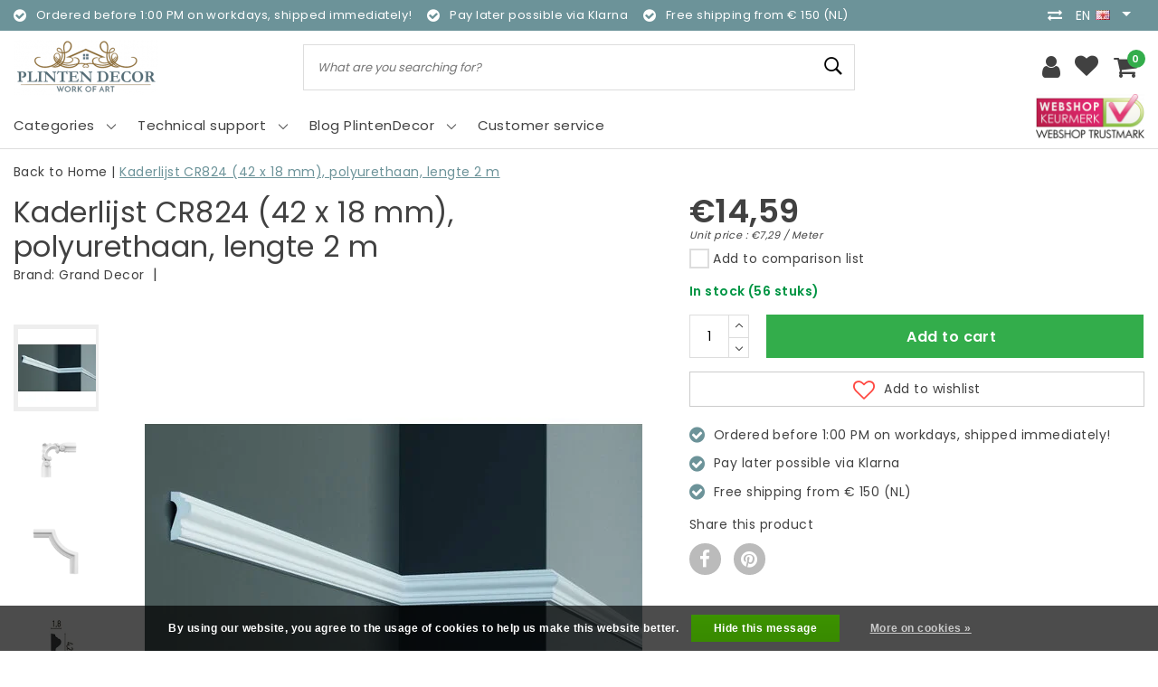

--- FILE ---
content_type: text/html;charset=utf-8
request_url: https://www.plintendecor.nl/en/kaderlijst-cr824-42-x-18-mm-polyurethaan-lengte-2.html
body_size: 12804
content:
<!DOCTYPE html>
<html lang="en">
  <head>
    <!--
		Plinten Decor.nl by InStijl Media
    InStijl Media Unity Theme v2.1
    Theme by InStijl Media
    https://www.instijlmedia.nl
    
    If you are interested in our special offers or some customizaton, please contact us at info@instijlmedia.nl.
    --> 
    <!-- Google Tag Manager -->
<script>(function(w,d,s,l,i){w[l]=w[l]||[];w[l].push({'gtm.start':
new Date().getTime(),event:'gtm.js'});var f=d.getElementsByTagName(s)[0],
j=d.createElement(s),dl=l!='dataLayer'?'&l='+l:'';j.async=true;j.src=
'https://www.googletagmanager.com/gtm.js?id='+i+dl;f.parentNode.insertBefore(j,f);
})(window,document,'script','dataLayer','GTM-K37XMK9X');</script>
<!-- End Google Tag Manager -->
    
        <meta charset="utf-8"/>
<!-- [START] 'blocks/head.rain' -->
<!--

  (c) 2008-2026 Lightspeed Netherlands B.V.
  http://www.lightspeedhq.com
  Generated: 29-01-2026 @ 07:58:52

-->
<link rel="canonical" href="https://www.plintendecor.nl/en/kaderlijst-cr824-42-x-18-mm-polyurethaan-lengte-2.html"/>
<link rel="alternate" href="https://www.plintendecor.nl/en/index.rss" type="application/rss+xml" title="New products"/>
<link href="https://cdn.webshopapp.com/assets/cookielaw.css?2025-02-20" rel="stylesheet" type="text/css"/>
<meta name="robots" content="noodp,noydir"/>
<meta property="og:url" content="https://www.plintendecor.nl/en/kaderlijst-cr824-42-x-18-mm-polyurethaan-lengte-2.html?source=facebook"/>
<meta property="og:site_name" content="Plinten Decor.nl"/>
<meta property="og:title" content="Grand Decor Kaderlijst CR824 (42 x 18 mm), polyurethaan, lengte 2 m"/>
<meta property="og:description" content="Online sales of skirting boards, panel mouldings, ceiling mouldings, rosettes, ornaments, indirect lighting mouldings of the Art Decor, Grand Decor, Mardom Deco"/>
<meta property="og:image" content="https://cdn.webshopapp.com/shops/284298/files/431614751/grand-decor-kaderlijst-cr824-42-x-18-mm-polyuretha.jpg"/>
<!--[if lt IE 9]>
<script src="https://cdn.webshopapp.com/assets/html5shiv.js?2025-02-20"></script>
<![endif]-->
<!-- [END] 'blocks/head.rain' -->
    <meta http-equiv="X-UA-Compatible" content="IE=Edge">
<title>Grand Decor Kaderlijst CR824 (42 x 18 mm), polyurethaan, lengte 2 m | Plinten Decor.nl</title>
<meta name="description" content="Online sales of skirting boards, panel mouldings, ceiling mouldings, rosettes, ornaments, indirect lighting mouldings of the Art Decor, Grand Decor, Mardom Deco">
<meta name="keywords" content="Grand, Decor, Kaderlijst, CR824, (42, x, 18, mm),, polyurethaan,, lengte, 2, m, decorative moldings, ceiling moldings, rosettes, ornaments, ceiling mouldings, cornices, cove mouldings, rosettes, ornaments, frame mouldings, wall moldings, wall skirtin">
<meta name="HandheldFriendly" content="true">
<meta name="viewport" content="width=device-width, initial-scale=1, viewport-fit=cover">
<meta name="author" content="//www.instijlmedia.nl/">
<meta name="apple-mobile-web-app-capable" content="yes">
<meta name="apple-mobile-web-app-status-bar-style" content="#fff">
<link rel="icon" type="image/x-icon" href="https://cdn.webshopapp.com/shops/284298/themes/163104/assets/favicon.ico?20250415165816">
<link rel="apple-touch-icon" href="https://cdn.webshopapp.com/shops/284298/themes/163104/assets/favicon.ico?20250415165816">
<meta property="fb:app_id" content="966242223397117"/>
<meta property="og:type" content="website"> 
<meta property="og:description" content="Online sales of skirting boards, panel mouldings, ceiling mouldings, rosettes, ornaments, indirect lighting mouldings of the Art Decor, Grand Decor, Mardom Deco">
<meta property="og:image" content="https://cdn.webshopapp.com/shops/284298/themes/163104/assets/logo.png?20250415165816">
<link rel="stylesheet" href="https://cdn.webshopapp.com/shops/284298/themes/163104/assets/stylesheet.css?20250415174058" />
<link rel="stylesheet" href="https://cdn.webshopapp.com/shops/284298/themes/163104/assets/ism-bootstrap-min.css?20250415174058" />
<link rel="stylesheet" href="https://cdn.webshopapp.com/shops/284298/themes/163104/assets/settings.css?20250415174058" /> 
<link rel="stylesheet" href="https://cdn.webshopapp.com/shops/284298/themes/163104/assets/productpage.css?20250415174058" />
<link rel="stylesheet" href="https://cdn.webshopapp.com/shops/284298/themes/163104/assets/media-queries.css?20250415174058" />
<script src="https://cdn.webshopapp.com/assets/jquery-1-9-1.js?2025-02-20"></script>
<script src="https://cdn.webshopapp.com/shops/284298/themes/163104/assets/owl-carousel-min.js?20250415174058"></script>
        <script>
console.log('https://cdn.webshopapp.com/shops/284298/themes/163104/assets/stylesheet.css?20250415174058');
</script>
<script type="application/ld+json">
			{
				"@context": "http://schema.org/",
				"@type": "Organization",
				"url": "https://www.plintendecor.nl/en/",
				"name": "Plinten Decor.nl",
				"legalName": "Plinten Decor.nl",
				"description": "Online sales of skirting boards, panel mouldings, ceiling mouldings, rosettes, ornaments, indirect lighting mouldings of the Art Decor, Grand Decor, Mardom Deco",
				"logo": "https://cdn.webshopapp.com/shops/284298/themes/163104/assets/logo.png?20250415165816",
				"image": "https://cdn.webshopapp.com/shops/284298/themes/163104/assets/logo.png?20250415165816",
				"contactPoint": {
					"@type": "ContactPoint",
					"contactType": "Customer service",
					"telephone": "+31 (0)534358235"
				},
				"address": {
					"@type": "PostalAddress",
					"streetAddress": "",
					"addressLocality": "",
					"addressRegion": "",
					"postalCode": "",
					"addressCountry": ""
				}
			}
</script>  	    <script>var ism_blog = '0';</script>          </head>
 	<body class="body osx webkit">
        
<script>
var google_tag_params = {
  ecomm_prodid: '144289546',
  ecomm_pagetype: 'product',
  ecomm_totalvalue: 14.59,
};
</script>
<script>
dataLayer = [{google_tag_params: window.google_tag_params}];
</script>
              <div id="page" class="page page-">
      <div id="wrapper" class="wrapper">
              	        <div id="resMenu" class="sidenav"> 
  <div class="menu-text">
    <a href="https://www.plintendecor.nl/" title="Plinten Decor.nl">
    	<strong>Plinten Decor.nl</strong>
    </a>
  </div>
  <div id="resMenuCloser" onclick="$('body, #resMenu, .btn-mobile.menu').removeClass('open');$('#resNav ul ul').removeClass('nav-active');">
    <span class="pe-7s-close"></span>
  </div>
  <div class="clear"></div>
  <div id="resNav">
    <ul class="categories list-unstyled p-0 m-0">
      <li class="item homepage">
        <a href="https://www.plintendecor.nl/" title="Plinten Decor.nl"><strong>Homepage</strong></a>
      </li>
            <li class="item category">
        <a href="https://www.plintendecor.nl/en/ceiling-mouldings/" title="Ceiling mouldings"><span>Ceiling mouldings</span></a>
              </li>
            <li class="item category">
        <a href="https://www.plintendecor.nl/en/skirting/" title="Skirting"><span>Skirting</span></a>
              </li>
            <li class="item category">
        <a href="https://www.plintendecor.nl/en/curtain-profile/" title="Curtain profile"><span>Curtain profile</span></a>
              </li>
            <li class="item category">
        <a href="https://www.plintendecor.nl/en/panel-moulding/" title="Panel moulding"><span>Panel moulding</span></a>
              </li>
            <li class="item category">
        <a href="https://www.plintendecor.nl/en/lighting-moulding/" title="Lighting moulding"><span>Lighting moulding</span></a>
              </li>
            <li class="item category">
        <a href="https://www.plintendecor.nl/en/ceiling-roses/" title="Ceiling roses"><span>Ceiling roses</span></a>
              </li>
            <li class="item category">
        <a href="https://www.plintendecor.nl/en/wall-panels/" title="Wall Panels"><span>Wall Panels</span></a>
              </li>
            <li class="item category">
        <a href="https://www.plintendecor.nl/en/wall-decoration/" title="Wall decoration"><span>Wall decoration</span></a>
              </li>
            <li class="item category">
        <a href="https://www.plintendecor.nl/en/accessories-and-tools/" title="Accessories and tools"><span>Accessories and tools</span></a>
              </li>
            <li class="item category">
        <a href="" title="Technical support" onclick="return false;"><span>Technical support</span></a>
                <span class="pe-7s-angle-right"></span>
        <ul class="list-unstyled p-0 m-0">
          <li class="item goback">
        		<a href="" title="Technical support" onclick="$(this).closest('ul').removeClass('nav-active');return false;"><i class="pe-7s-angle-left"></i><span class="text">Back to Menu</span></a>
          </li>
          <li class="item">
        		<a href="https://www.plintendecor.nl/en/technical-support/" title="Technical support"><strong>Technical support</strong></a>
          </li>
                    <li class="item">
            <a href="https://www.plintendecor.nl/en/technical-support/catalogs-online/" title="Catalogs Online"><span>Catalogs Online</span></a>
                      </li>
                    <li class="item">
            <a href="https://www.plintendecor.nl/en/technical-support/installation-videos/" title="Installation videos"><span>Installation videos</span></a>
                      </li>
                  </ul>
              </li>
            <li class="item category">
        <a href="" title="Collections" onclick="return false;"><span>Collections</span></a>
                <span class="pe-7s-angle-right"></span>
        <ul class="list-unstyled p-0 m-0">
          <li class="item goback">
        		<a href="" title="Collections" onclick="$(this).closest('ul').removeClass('nav-active');return false;"><i class="pe-7s-angle-left"></i><span class="text">Back to Menu</span></a>
          </li>
          <li class="item">
        		<a href="https://www.plintendecor.nl/en/collections/" title="Collections"><strong>Collections</strong></a>
          </li>
                    <li class="item">
            <a href="https://www.plintendecor.nl/en/collections/vivid-by-tomek-rygalik/" title="VIVID BY TOMEK RYGALIK"><span>VIVID BY TOMEK RYGALIK</span></a>
                      </li>
                    <li class="item">
            <a href="https://www.plintendecor.nl/en/collections/pure-by-tomek-rygalik/" title="PURE BY TOMEK RYGALIK"><span>PURE BY TOMEK RYGALIK</span></a>
                      </li>
                  </ul>
              </li>
            <li class="item category">
        <a href="" title="NOËL &amp; MARQUET (NMC)" onclick="return false;"><span>NOËL &amp; MARQUET (NMC)</span></a>
                <span class="pe-7s-angle-right"></span>
        <ul class="list-unstyled p-0 m-0">
          <li class="item goback">
        		<a href="" title="NOËL &amp; MARQUET (NMC)" onclick="$(this).closest('ul').removeClass('nav-active');return false;"><i class="pe-7s-angle-left"></i><span class="text">Back to Menu</span></a>
          </li>
          <li class="item">
        		<a href="https://www.plintendecor.nl/en/noel-marquet-nmc/" title="NOËL &amp; MARQUET (NMC)"><strong>NOËL &amp; MARQUET (NMC)</strong></a>
          </li>
                    <li class="item">
            <a href="https://www.plintendecor.nl/en/noel-marquet-nmc/nomastyl-xps/" title="Nomastyl XPS"><span>Nomastyl XPS</span></a>
                      </li>
                    <li class="item">
            <a href="https://www.plintendecor.nl/en/noel-marquet-nmc/wallstyl-hdps/" title="Wallstyl HDPS"><span>Wallstyl HDPS</span></a>
                      </li>
                    <li class="item">
            <a href="https://www.plintendecor.nl/en/noel-marquet-nmc/arstyl-polyurethaan/" title="Arstyl Polyurethaan"><span>Arstyl Polyurethaan</span></a>
                      </li>
                    <li class="item">
            <a href="https://www.plintendecor.nl/en/noel-marquet-nmc/domostyl-gevel-polyurethaan/" title="Domostyl Gevel Polyurethaan"><span>Domostyl Gevel Polyurethaan</span></a>
                      </li>
                  </ul>
              </li>
            <li class="item category">
        <a href="https://www.plintendecor.nl/en/cornices-wall/" title="Cornices Wall"><span>Cornices Wall</span></a>
              </li>
            <li class="item category">
        <a href="https://www.plintendecor.nl/en/" title=""><span></span></a>
              </li>
          </ul>
    <ul class="list-unstyled p-0 m-0">
            <li class="item">
        <a href="https://www.plintendecor.nl/en/technical-support/" title="Technical support" class="itemlink">
          Technical support
        </a>
      </li>
                  <li class="item">
        <a href="https://www.plintendecor.nl/en/brands/" title="Brands" onclick="return false;"><span>Brands</span></a>
                <span class="pe-7s-angle-right"></span>
        <ul class="submenu no-subs list-unstyled p-0 m-0">
          <li class="item goback">
        		<a href="" title="Brands" onclick="$(this).closest('ul').removeClass('nav-active');return false;"><i class="pe-7s-angle-left"></i><span>Back to Menu</span></a>
          </li>
          <li class="item">
        		<a href="https://www.plintendecor.nl/en/brands/" title="Brands"><strong>Brands</strong></a>
          </li>
                    <li class="item">
            <a href="https://www.plintendecor.nl/en/brands/art-decor-2/" title="Art Decor">Art Decor</a>
          </li>
                    <li class="item">
            <a href="https://www.plintendecor.nl/en/brands/grand-decor/" title="Grand Decor">Grand Decor</a>
          </li>
                    <li class="item">
            <a href="https://www.plintendecor.nl/en/brands/mardom-decor/" title="Mardom Decor">Mardom Decor</a>
          </li>
                    <li class="item">
            <a href="https://www.plintendecor.nl/en/brands/noel-marquet-nmc/" title="Noël Marquet (NMC)">Noël Marquet (NMC)</a>
          </li>
                    <li class="item">
            <a href="https://www.plintendecor.nl/en/brands/tesori/" title="Tesori">Tesori</a>
          </li>
                  </ul>
              </li>
                              <li class="item service">
          <a href="https://www.plintendecor.nl/en/service/" title="Service" class=""><span>Customer service</span></a>
      </li>
    </ul>
    <ul class="list-unstyled p-0 m-0">
          <li class="item lang">
               <a href="" onclick="return false;" title="English" class="language language-en" >
   	<span><span class="flag"></span> / 	EUR</span>   </a>
    	<span class="pe-7s-angle-right"></span>
           <ul class="subnav-col list-unstyled p-0 m-0">
                        <li class="item goback">
            <a href="" title="English" onclick="$(this).closest('ul').slideUp('fast');return false;"><i class="pe-7s-angle-left"></i><span>Back to Menu</span></a>
          </li>
          <li class="item lang">
            <a href="https://www.plintendecor.nl/en/go/product/144289546" title="English" class="language language-en"><strong>Language</strong></a>
          </li>
                          <li class="lang">
           <a href="https://www.plintendecor.nl/nl/go/product/144289546" title="Nederlands" class="language language-nl">
             Nederlands             <span class="flag"></span>
           </a>
        </li>
              <li class="lang">
           <a href="https://www.plintendecor.nl/en/go/product/144289546" title="English" class="language language-en">
             <strong>English</strong>             <span class="flag"></span>
           </a>
        </li>
                 <li class="curr">
        <a href="" onclick="return false;" title="" id="currencyDropdown" class="currency currency-">
          <strong>Currency</strong>
        </a>
     	</li>
     	      <li class="curr">
         <a href="https://www.plintendecor.nl/en/session/currency/eur/" title="eur" class="curr curr-EUR">
         	<strong>€ - EUR</strong>         </a>
      </li>
              </ul>
</li>      <li class="item account">
         <a href="https://www.plintendecor.nl/en/account/" title="Login">
          <span>Login</span></a>
      </li>
      <li class="item compare"><a href="https://www.plintendecor.nl/en/compare/" title="Compare"><span>Compare products</span></a></li>
            <li class="item cart">
         <a href="https://www.plintendecor.nl/en/account/wishlist/" title="Wishlist"><span>Wishlist</span>
        </a>
      </li>
            <li class="item cart">
         <a href="https://www.plintendecor.nl/en/cart/" title="Cart"><span>Cart</span>
        </a>
      </li>
    </ul>
  </div>
</div><div id="resCart" class="sidenav ism-cart-menu">
   <div class="cart-title">
        Cart
        <div id="resCartCloser" onclick="$('body, #resCart, .btn-mobile.cart').removeClass('open');">
          <span class="pe-7s-close"></span>
        </div>
     </div>
   <div class="sidenav-products">
           <div class="cart-products empty-cart">
         <div class="cart-content">You have no items in your shopping cart</div>
      </div>
            <div class="cart-footer cart-total">
        <div class="free-shipping">
                </div>
         <table class="total">
                        <tr>
               <td><strong>Total</strong></td>
               <td class="totaltotal">€0,00</td>
            </tr>
         </table>
         <a class="btn btn-primary btn-lg btn-block mt-2" href="https://www.plintendecor.nl/en/cart/"><i class="ion ion-ios-cart"></i>Checkout</a>
      </div>
   </div>
</div><div id="resLogin" class="ism-account-menu sidenav">
   <div class="sidenav-container">
     <div class="sidenav-title-box">
       <h3>My account</h3>
       <div id="resLoginCloser" onclick="$('body, #resLogin, .btn-mobile.account, .btn-mobile.wishlist').removeClass('open');">
          <span class="pe-7s-close"></span>
        </div>
       <div class="dropdown-divider"></div>
     </div>
			     	<form method="post" id="ism-loginForm" action="https://www.plintendecor.nl/en/account/loginPost/?return=https%3A%2F%2Fwww.plintendecor.nl%2Fen%2Fkaderlijst-cr824-42-x-18-mm-polyurethaan-lengte-2.html">
            <input type="hidden" name="key" value="37f0e66dd95e5c770cfb93f88699ca26" />
            <input type="hidden" name="type" value="login" />
            <div class="form-group">
               <label for="ismLoginEmail">Email address</label>
               <input type="email" name="email" class="form-control" id="ismLoginEmail" placeholder="Name" autocomplete='email' required>
            </div>
            <div class="form-group mb-0">
               <label for="ismLoginPassword">Password</label>
               <input type="password" name="password" class="form-control" id="ismLoginPassword" placeholder="Password" autocomplete='current-password' required>
            </div>
           <a class="link pb-3 float-right" href="https://www.plintendecor.nl/en/account/password/"><small>Forgot your password?</small></a>
            <button type="submit" class="btn btn-primary no-effect btn-block">Sign in</button>
     		</form>
     		<div class="sidenav-title-box pt-3">
           <h3>New customer?</h3>
           <div class="dropdown-divider"></div>
         </div>
     	<div class="sidenav-content">
     		<ul class="list-checks list-unstyled p-0 m-0 mb-2">
          <li><i class="fa fa-check-circle-o"></i>Return your products at all time</li>
          <li><i class="fa fa-check-circle-o"></i>Make your shop experience better and faster</li>
          <li><i class="fa fa-check-circle-o"></i>Save your cart and save products to your wishlist</li>
        </ul>
     	</div>
      <a  class="btn btn-primary btn-block" href="https://www.plintendecor.nl/en/account/register/">Register</a>
             </div>
</div><div id="modalNewsletter" class="modal fade" tabindex="-1" role="dialog" data-title="newsletter">
  <div class="modal-dialog modal-lg" role="document">
  	<div class="modal-content">
      <button type="button" class="close" data-dismiss="modal" aria-label="Close">
          <span aria-hidden="true">×</span>
        </button>
        <form id="formNewsletter" action="https://www.plintendecor.nl/en/account/newsletter/" method="post" class="popup-a popup-newsletter">
                    <div class="news-details text-center full">
            <div class="news-header">
              <b><h3>Newsletter</h3></b>
              <p>Your text here</p>
            </div>
            <div class="news-content">
              <input type="hidden" name="key" value="37f0e66dd95e5c770cfb93f88699ca26" />
              <label for="formNewsletterEmail">Email address</label>
              <input type="text" name="email" id="formNewsletterEmail" class="form-control mb-2" placeholder="Email address"/>
            </div>
            <button type="submit" class="btn btn-primary btn-block mt-2">Subscribe</button>
          </div>
        </form>
    </div>
  </div>
</div>        <div class="content">
        	<div class="overlay-bg"></div>
                    	<header id="header" class="header header-pages">
  <div id="topnav">
  <div class="container-fluid">
    <div class="row">
      <div class="col-xl-10 col-12 text-left">
        <div class="usp">
  <div class="list-usp">
    <div class="no-carousel">            <div class="item-usp align-top usp-inline">
            <i class="fa fa-check-circle"></i>
      <div class="item-details">
        <span>Ordered before 1:00 PM on workdays, shipped immediately!</span> 
              </div>
          </div>
        <div class="item-usp align-top usp-inline">
            <i class="fa fa-check-circle"></i>
      <div class="item-details">
        <span>Pay later possible via Klarna</span> 
              </div>
          </div>
        <div class="item-usp align-top usp-inline">
            <i class="fa fa-check-circle"></i>
      <div class="item-details">
        <span>Free shipping from € 150 (NL)</span> 
              </div>
          </div>
        </div>
  </div>
</div>
<div class="clearfix"></div>
      </div>
      <div id="global" class="col-xl-2 col-12 d-xl-block d-lg-none text-right">
                <div class="compare">
          <ul class="list-unstyled p-0 m-0">
        		<li class="compare-item"><a href="https://www.plintendecor.nl/en/compare/" title="Vergelijk"><i class="fa fa-exchange" aria-hidden="true"></i></a></li>
          </ul>
        </div>
        				        <div class="languages dropdown ism-dropdown">
                    <ul class="list-unstyled p-0 m-0">
                <li class="item lang">
               <a href="" onclick="return false;" title="English" class="dropdown-toggle language language-en" data-toggle="dropdown" aria-haspopup="true" aria-expanded="false">
   	<strong>en</strong><span class="flag"></span>   </a>
           <ul class="dropdown-menu list-unstyled p-0 m-0">
                    <li class="lang">
           <a href="https://www.plintendecor.nl/nl/go/product/144289546" title="Nederlands" class="dropdown-item language language-nl">
             Nederlands             <span class="flag"></span>
           </a>
        </li>
              <li class="lang">
           <a href="https://www.plintendecor.nl/en/go/product/144289546" title="English" class="dropdown-item language language-en">
             English             <span class="flag"></span>
           </a>
        </li>
              </ul>
</li>          </ul>
        </div>
                      </div>
    </div>   
  </div>
</div>  <div class="header-sticky">
    <div class="header-nav">
      <div class="container-fluid">
          <div class="header-inner">
             <div class="row">
              	<div class="d-xl-none d-lg-inline-block col-md-4 col-2">
              		<div id="resNavOpener" onclick="$('#wrapper').toggleClass('open');return false;" data-trigger="menu" data-target="#resMenu">
                    <div class="menu-icon">
                      <div class="buttonContainer">
                        <div class="miniBar"></div>
                        <div class="miniBar middle"></div>
                        <div class="miniBar"></div>
                      </div>
                      <span class="menu-text">Menu</span>
                    </div>
                	</div>
               	</div>
                <div id="logo" class="col-xl-3 col-md-4 col-8">
                   <div class="logo">
                     <div class="logo-inner">
                       <div class="logo-menu main-item">
                          <div class="menu-icon">
                            <div class="buttonContainer">
                              <div class="miniBar"></div>
                              <div class="miniBar middle"></div>
                              <div class="miniBar"></div>
                            </div>
                            <span class="menu-text">Menu</span>
                          </div>
                         <div class="navigation no-subs">
   <ul class="list-unstyled p-0 m-0">
                        <li class="item no-subs no-subsub">
         <a href="https://www.plintendecor.nl/en/ceiling-mouldings/" title="Ceiling mouldings"><span>Ceiling mouldings</span></a>
               </li>
                        <li class="item no-subs no-subsub">
         <a href="https://www.plintendecor.nl/en/skirting/" title="Skirting"><span>Skirting</span></a>
               </li>
                        <li class="item no-subs no-subsub">
         <a href="https://www.plintendecor.nl/en/curtain-profile/" title="Curtain profile"><span>Curtain profile</span></a>
               </li>
                        <li class="item no-subs no-subsub">
         <a href="https://www.plintendecor.nl/en/panel-moulding/" title="Panel moulding"><span>Panel moulding</span></a>
               </li>
                        <li class="item no-subs no-subsub">
         <a href="https://www.plintendecor.nl/en/lighting-moulding/" title="Lighting moulding"><span>Lighting moulding</span></a>
               </li>
                        <li class="item no-subs no-subsub">
         <a href="https://www.plintendecor.nl/en/ceiling-roses/" title="Ceiling roses"><span>Ceiling roses</span></a>
               </li>
                        <li class="item no-subs no-subsub">
         <a href="https://www.plintendecor.nl/en/wall-panels/" title="Wall Panels"><span>Wall Panels</span></a>
               </li>
                  <li class="item">
         <a href="https://www.plintendecor.nl/en/catalog/" title="All categories" class="itemlink">
         <span class="title italic">All categories</span>
         </a>
      </li>
         </ul>
</div>                       </div>
                        <a href="https://www.plintendecor.nl/en/" title="Plinten Decor.nl">
                                                <img src="https://cdn.webshopapp.com/shops/284298/themes/163104/assets/logo.png?20250415165816" alt="logo" />
                                                </a>
                     </div>
                   </div>
               </div>
               <div id="search" class="col-lg-6 d-none d-xl-block">
                  
<div class="live-catsearch">
   <div class="searchnav hallmark">
      <form action="https://www.plintendecor.nl/en/search/" method="get" id="formSearch">
        <div class="title-box text-center">What are you searching for?</div>
        <div class="search-inner-bar">
          <i class="pe-7s-angle-left" onclick="" title="Search"></i>
           <input type="search" name="q" autocomplete="off" value="" placeholder="What are you searching for?" />
          <i class="pe-7s-search" onclick="$('#formSearch').submit();" title="Search"></i>
           <div class="autocomplete">
                            <div class="products products-livesearch clearfix"></div>
              <div class="notfound">No products found...</div>
           </div>
        </div>
      </form>
           <div class="hallmark-sticky">
        <a href="https://www.keurmerk.info/nl/consumenten/webwinkel/?key=15133" title="hallmark" target="_blank">          <img src="https://cdn.webshopapp.com/shops/284298/themes/163104/assets/hallmark.png?20250415165816" alt="" class="img-responsive" />
        </a>      </div>
        </div>
</div>               </div>
               <div id="globals" class="col-xl-3 col-md-4 col-2">
                   <div id="cart" class="">
                     <div class="cart-inner">
                                            <div class="link account">
                         <a href="" title="Login" data-trigger="account" data-target="#resLogin">
                           <div class="login cart-icon">
                             <i class="fa fa-user"></i>
                           </div>
                           <span class="menu-text">Login</span>
                        </a>
                      </div>
                                         <div class="wish mobile-link wishlist">
                         <a href="https://www.plintendecor.nl/en/account/wishlist/" title="Wishlist" data-trigger="account" data-target="#resLogin" >
                           <div class="login cart-icon">
                             <i class="fa fa-heart"></i>
                           </div>
                           <span class="menu-text">Wishlist</span>
                        </a>
                      </div>
                                             <div class="link mobile-link cart-vertical cartlist">
                         <a href="" title="Cart" data-trigger="cart" data-target="#resCart">
                            <div class="cart-icon">
                               <i class="fa fa-shopping-cart"></i>
                               <div class="cart-count"><span>0</span></div>
                            </div>
                           <span class="menu-text">Cart</span>
                         </a>
                      </div>
                     </div>
                   </div>
                </div>
             </div>
          </div>
        </div>
      </div>
    	    		<nav id="navigation" class="d-xl-block d-none">
  <div class="container-fluid position-relative">
    <div class="mainnav">
                  <div class="main-item subs">
        <a href="https://www.plintendecor.nl/en/catalog/" title="Categories">
          <span>Categories</span>
          <i class="pe-7s-angle-down"></i>
        </a>
        <div class="navigation no-subs">
          <ul class="list-unstyled p-0 m-0">
                                                            <li class="item no-subs no-subsub">
              <a href="https://www.plintendecor.nl/en/ceiling-mouldings/" title="Ceiling mouldings"><span>Ceiling mouldings</span></a>
                          </li>
                                                <li class="item no-subs no-subsub">
              <a href="https://www.plintendecor.nl/en/skirting/" title="Skirting"><span>Skirting</span></a>
                          </li>
                                                <li class="item no-subs no-subsub">
              <a href="https://www.plintendecor.nl/en/curtain-profile/" title="Curtain profile"><span>Curtain profile</span></a>
                          </li>
                                                <li class="item no-subs no-subsub">
              <a href="https://www.plintendecor.nl/en/panel-moulding/" title="Panel moulding"><span>Panel moulding</span></a>
                          </li>
                                                <li class="item no-subs no-subsub">
              <a href="https://www.plintendecor.nl/en/lighting-moulding/" title="Lighting moulding"><span>Lighting moulding</span></a>
                          </li>
                                                <li class="item no-subs no-subsub">
              <a href="https://www.plintendecor.nl/en/ceiling-roses/" title="Ceiling roses"><span>Ceiling roses</span></a>
                          </li>
                                                <li class="item no-subs no-subsub">
              <a href="https://www.plintendecor.nl/en/wall-panels/" title="Wall Panels"><span>Wall Panels</span></a>
                          </li>
                                                <li class="item no-subs no-subsub">
              <a href="https://www.plintendecor.nl/en/wall-decoration/" title="Wall decoration"><span>Wall decoration</span></a>
                          </li>
                                                <li class="item no-subs no-subsub">
              <a href="https://www.plintendecor.nl/en/accessories-and-tools/" title="Accessories and tools"><span>Accessories and tools</span></a>
                          </li>
                                    <li class="item">
              <a href="https://www.plintendecor.nl/en/catalog/" title="All categories" class="itemlink">
                <span class="title italic">All categories</span>
              </a>
            </li>
                      </ul>
        </div>
      </div>
      
                   <div class="main-item subs blog">
        <a href="https://www.plintendecor.nl/en/technical-support/" title="Technical support" class="">
          <span>Technical support</span>
          <i class="pe-7s-angle-down"></i>
        </a>
                <div class="subnav">
            <ul class="subnav-col list-unstyled m-0">
                          <li class="subitem">
              	<a href="https://www.plintendecor.nl/en/technical-support/catalogs-online/" title="Catalogs Online">
                <div class="category-image">
                  <img src="https://cdn.webshopapp.com/shops/284298/files/289488075/200x115x2/catalogs-online.jpg" alt="Catalogs Online" />
                </div>
                <strong>Catalogs Online</strong></a>
              </li>
                          <li class="subitem">
              	<a href="https://www.plintendecor.nl/en/technical-support/installation-videos/" title="Installation videos">
                <div class="category-image">
                  <img src="https://cdn.webshopapp.com/shops/284298/files/289487820/200x115x2/installation-videos.jpg" alt="Installation videos" />
                </div>
                <strong>Installation videos</strong></a>
              </li>
                        <li class="btn btn-link no-effect clearfix">
              <a href="https://www.plintendecor.nl/en/technical-support/" title="Technical support" class="btn btn-normal no-effect"><span class="title">View all Technical support</span><i class="pe-7s-angle-right"></i></a>
          	</li>
          </ul>
          <div class="menu-close">
            <a href="" title="" onclick="$('.subnav').addClass('no-hover');return false;">
              <i class="pe-7s-close"></i>
            </a>
          </div>
        </div>
              </div>
            
            <div class="main-item subs blog">
        <a href="https://www.plintendecor.nl/en/blogs/news/" title="Blog PlintenDecor" class="">
          <span>Blog PlintenDecor</span>
          <i class="pe-7s-angle-down"></i>
        </a>
                <div class="subnav">
            <ul class="subnav-col list-unstyled m-0">
                          <li class="subitem">
              	<a href="https://www.plintendecor.nl/en/blogs/news/5-ideas-for-using-slats-in-your-living-room/" title="5 Ideas for Using Slats in Your Living Room">
                <div class="category-image">
                  <img src="https://cdn.webshopapp.com/shops/284298/files/473105150/200x115x2/5-ideas-for-using-slats-in-your-living-room.jpg" alt="5 Ideas for Using Slats in Your Living Room" />
                </div>
                <strong>5 Ideas for Using Slats in Your Living Room</strong></a>
              </li>
                          <li class="subitem">
              	<a href="https://www.plintendecor.nl/en/blogs/news/lamelli-wall-panels-modern-3d-wall-decoration/" title="Lamelli Wall Panels - Modern 3D Wall Decoration">
                <div class="category-image">
                  <img src="https://cdn.webshopapp.com/shops/284298/files/473097349/200x115x2/lamelli-wall-panels-modern-3d-wall-decoration.jpg" alt="Lamelli Wall Panels - Modern 3D Wall Decoration" />
                </div>
                <strong>Lamelli Wall Panels - Modern 3D Wall Decoration</strong></a>
              </li>
                        <li class="btn btn-link no-effect clearfix">
              <a href="https://www.plintendecor.nl/en/blogs/news/" title="Blog PlintenDecor" class="btn btn-normal no-effect"><span class="title">View all Blog PlintenDecor</span><i class="pe-7s-angle-right"></i></a>
          	</li>
          </ul>
          <div class="menu-close">
            <a href="" title="" onclick="$('.subnav').addClass('no-hover');return false;">
              <i class="pe-7s-close"></i>
            </a>
          </div>
        </div>
              </div>
      
                        <div class="main-item">
        <a href="https://www.plintendecor.nl/en/service/" title="">
        	<span>Customer service</span>
        </a>
      </div>
      <div class="mainright">
                  <div class="hallmark">
            <a href="https://www.keurmerk.info/nl/consumenten/webwinkel/?key=15133" title="hallmark" target="_blank">              <img src="https://cdn.webshopapp.com/shops/284298/themes/163104/assets/hallmark.png?20250415165816" alt="" />
            </a>        </div>
              </div>
    </div>
  </div>
</nav>    	  	</div>
</header>
<div class="clearfix"></div>                    <main id="main" class="page">
                        <div itemscope itemtype="https://schema.org/Product">
  <meta itemprop="name" content="Grand Decor Kaderlijst CR824 (42 x 18 mm), polyurethaan, lengte 2 m">
  <meta itemprop="url" content="https://www.plintendecor.nl/en/kaderlijst-cr824-42-x-18-mm-polyurethaan-lengte-2.html">
  <meta itemprop="brand" content="Grand Decor" />    <meta itemprop="image" content="https://cdn.webshopapp.com/shops/284298/files/431614751/300x300x2/grand-decor-kaderlijst-cr824-42-x-18-mm-polyuretha.jpg" />  
  <meta itemprop="gtin13" content="4823087105712" />  <meta itemprop="mpn" content="CR824" />  <meta itemprop="sku" content="–COL60-" />  <div itemprop="offers" itemscope itemtype="https://schema.org/Offer">
    <meta itemprop="url" content="https://www.plintendecor.nl/en/kaderlijst-cr824-42-x-18-mm-polyurethaan-lengte-2.html">
    <meta itemprop="priceValidUntil" content='2027-01-29'>
    <meta itemprop="priceCurrency" content="EUR">
    <meta itemprop="price" content="14.59" />
    <meta itemprop="itemCondition" itemtype="https://schema.org/OfferItemCondition" content="https://schema.org/NewCondition"/>
   	    <meta itemprop="availability" content="http://schema.org/InStock"/>
    <meta itemprop="inventoryLevel" content="56" />
      </div>
  </div>

<div id="product">
  <div class="product-dropdown">
    <div class="container-fluid">
      <div class="product-dropdown-wrap row">
        <div class="product-dropdown-info col-md-9 col-10">
          <div class="product-dropdown-thumb">
          	<img src="https://cdn.webshopapp.com/shops/284298/files/431614751/65x65x2/grand-decor-kaderlijst-cr824-42-x-18-mm-polyuretha.jpg" alt="Grand Decor Kaderlijst CR824 (42 x 18 mm), polyurethaan, lengte 2 m" class="product-thumbnail" />
        	</div>
          <div class="product-details">
            <strong class="product-title" itemprop="name" content="Grand Decor Kaderlijst CR824 (42 x 18 mm), polyurethaan, lengte 2 m">Kaderlijst CR824 (42 x 18 mm), polyurethaan, lengte 2 m</strong>
            <div class="price">
                                <strong class="price-new">€14,59</strong>
                             </div>
          </div>
        </div>
        <div class="product-dropdown-cart col-md-3 col-2">
          <a href="javascript:;" onclick="$('#product_configure_form').submit();" class="btn btn-primary btn-shoppingcart no-effect" title="Add to cart">
            <span class="text">Add to cart</span>
            <span class="icon"><i class="fa fa-shopping-cart"></i></span>
          </a>
        </div>
      </div>
    </div>
  </div>
  <div class="productpage">
        <div class="page-head product">
      <div class="container-fluid">
      <div class="row">
        <div class="col-12 clearfix text-left">
          <div class="breadcrumbs">
                        <a href="https://www.plintendecor.nl/en/" title=""><span>Back to Home</span></a> |
                                   	<a href="https://www.plintendecor.nl/en/kaderlijst-cr824-42-x-18-mm-polyurethaan-lengte-2.html" class="crumb active last" title="Kaderlijst CR824 (42 x 18 mm), polyurethaan, lengte 2 m">Kaderlijst CR824 (42 x 18 mm), polyurethaan, lengte 2 m</a>
                      </div>
        </div>
        <div class="page-title col-lg-7 col-sd-12">
          <div class="product-title-box">
            <div class="ismProducttitleSelect">
              <i class="fa fa-times"></i>
              <h3>Cheaper somewhere else?</h3>
              <p>Let us know!</p>
              <span><i class="fa fa-phone"></i>+31 (0)534358235</span>
              <span><i class="fa fa-envelope"></i><a href="/cdn-cgi/l/email-protection" class="__cf_email__" data-cfemail="5930373f3619293530372d3c373d3c3a362b773735">[email&#160;protected]</a></span>
            </div>
            	<h1 class="product-title" itemprop="name" content="Kaderlijst CR824 (42 x 18 mm), polyurethaan, lengte 2 m">Kaderlijst CR824 (42 x 18 mm), polyurethaan, lengte 2 m</h1>
          </div>
                      <div class="product-brand">
              <span>Brand:</span>
              <a href="https://www.plintendecor.nl/en/brands/grand-decor/" title="Grand Decor">Grand Decor</a>
            </div> |
                                        <div class="product-shopinfo">
                          </div>
                      <div class="zoombox pt-3 row">
                        <div class="product-thumbs col-xl-2 col-md-3 col-3">
              <div id="thumbs" class="thumbs">
                                                <div class="item active">
                  <a href="" data-image-id="431614751" onclick="return false;" class="">
                                    <img data-src="https://cdn.webshopapp.com/shops/284298/files/431614751/120x120x2/grand-decor-kaderlijst-cr824-42-x-18-mm-polyuretha.jpg" alt="Grand Decor Kaderlijst CR824 (42 x 18 mm), polyurethaan, lengte 2 m" class="img-responsive" />
                                    </a>
                </div>
                                                <div class="item">
                  <a href="" data-image-id="431614755" onclick="return false;" class="">
                                    <img data-src="https://cdn.webshopapp.com/shops/284298/files/431614755/120x120x2/grand-decor-kaderlijst-cr824-42-x-18-mm-polyuretha.jpg" alt="Grand Decor Kaderlijst CR824 (42 x 18 mm), polyurethaan, lengte 2 m" class="img-responsive" />
                                    </a>
                </div>
                                                <div class="item">
                  <a href="" data-image-id="431614757" onclick="return false;" class="">
                                    <img data-src="https://cdn.webshopapp.com/shops/284298/files/431614757/120x120x2/grand-decor-kaderlijst-cr824-42-x-18-mm-polyuretha.jpg" alt="Grand Decor Kaderlijst CR824 (42 x 18 mm), polyurethaan, lengte 2 m" class="img-responsive" />
                                    </a>
                </div>
                                                <div class="item">
                  <a href="" data-image-id="431614759" onclick="return false;" class="">
                                    <img data-src="https://cdn.webshopapp.com/shops/284298/files/431614759/120x120x2/grand-decor-kaderlijst-cr824-42-x-18-mm-polyuretha.jpg" alt="Grand Decor Kaderlijst CR824 (42 x 18 mm), polyurethaan, lengte 2 m" class="img-responsive" />
                                    </a>
                </div>
                                                 
              </div>  
            </div>
						            <div id="main-image" class="product-image col-xl-10 col-md-9 col-12">
              <meta itemprop="image" content="https://cdn.webshopapp.com/shops/284298/files/431614751/300x250x2/grand-decor-kaderlijst-cr824-42-x-18-mm-polyuretha.jpg" />                            <div class="custom-nav">
                <a href="" onclick="return false;" class="prev"><i class="pe-7s-angle-left"></i></a>
                <a href="" onclick="return false;" class="next"><i class="pe-7s-angle-right"></i></a>
              </div>
                            <div id="product-image"> 
                <div class="product-image-main owl-carousel owl-theme">
                                  <a href="https://cdn.webshopapp.com/shops/284298/files/431614751/grand-decor-kaderlijst-cr824-42-x-18-mm-polyuretha.jpg" class="product-image-url fancybox first" data-image-id="431614751" data-fancybox="images">         
                                                      <img data-src="https://cdn.webshopapp.com/shops/284298/files/431614751/550x550x2/grand-decor-kaderlijst-cr824-42-x-18-mm-polyuretha.jpg" alt="Grand Decor Kaderlijst CR824 (42 x 18 mm), polyurethaan, lengte 2 m" data-original-url="https://cdn.webshopapp.com/shops/284298/files/431614751/335x281x2/grand-decor-kaderlijst-cr824-42-x-18-mm-polyuretha.jpg" data-featured-url="https://cdn.webshopapp.com/shops/284298/files/431614751/grand-decor-kaderlijst-cr824-42-x-18-mm-polyuretha.jpg"  class="img-responsive product-image-img">
                                                    </a> 
                                                  <a href="https://cdn.webshopapp.com/shops/284298/files/431614755/grand-decor-kaderlijst-cr824-42-x-18-mm-polyuretha.jpg" class="product-image-url fancybox" data-image-id="431614755" data-fancybox="images">         
                                                      <img data-src="https://cdn.webshopapp.com/shops/284298/files/431614755/550x550x2/grand-decor-kaderlijst-cr824-42-x-18-mm-polyuretha.jpg" alt="Grand Decor Kaderlijst CR824 (42 x 18 mm), polyurethaan, lengte 2 m" data-original-url="https://cdn.webshopapp.com/shops/284298/files/431614755/335x281x2/grand-decor-kaderlijst-cr824-42-x-18-mm-polyuretha.jpg" data-featured-url="https://cdn.webshopapp.com/shops/284298/files/431614755/grand-decor-kaderlijst-cr824-42-x-18-mm-polyuretha.jpg"  class="img-responsive product-image-img">
                                                    </a> 
                                                  <a href="https://cdn.webshopapp.com/shops/284298/files/431614757/grand-decor-kaderlijst-cr824-42-x-18-mm-polyuretha.jpg" class="product-image-url fancybox" data-image-id="431614757" data-fancybox="images">         
                                                      <img data-src="https://cdn.webshopapp.com/shops/284298/files/431614757/550x550x2/grand-decor-kaderlijst-cr824-42-x-18-mm-polyuretha.jpg" alt="Grand Decor Kaderlijst CR824 (42 x 18 mm), polyurethaan, lengte 2 m" data-original-url="https://cdn.webshopapp.com/shops/284298/files/431614757/335x281x2/grand-decor-kaderlijst-cr824-42-x-18-mm-polyuretha.jpg" data-featured-url="https://cdn.webshopapp.com/shops/284298/files/431614757/grand-decor-kaderlijst-cr824-42-x-18-mm-polyuretha.jpg"  class="img-responsive product-image-img">
                                                    </a> 
                                                  <a href="https://cdn.webshopapp.com/shops/284298/files/431614759/grand-decor-kaderlijst-cr824-42-x-18-mm-polyuretha.jpg" class="product-image-url fancybox" data-image-id="431614759" data-fancybox="images">         
                                                      <img data-src="https://cdn.webshopapp.com/shops/284298/files/431614759/550x550x2/grand-decor-kaderlijst-cr824-42-x-18-mm-polyuretha.jpg" alt="Grand Decor Kaderlijst CR824 (42 x 18 mm), polyurethaan, lengte 2 m" data-original-url="https://cdn.webshopapp.com/shops/284298/files/431614759/335x281x2/grand-decor-kaderlijst-cr824-42-x-18-mm-polyuretha.jpg" data-featured-url="https://cdn.webshopapp.com/shops/284298/files/431614759/grand-decor-kaderlijst-cr824-42-x-18-mm-polyuretha.jpg"  class="img-responsive product-image-img">
                                                    </a> 
                                                </div> 
                <div class="tab"><div class="tab-inner"><i class="fa fa-search-plus" aria-hidden="true"></i><span>Click to enlarge</span></div></div>              </div>
            </div>
          </div>
                  </div>
        <div class="cart col-lg-5 col-sd-12">
          <form action="https://www.plintendecor.nl/en/cart/add/284774291/" id="product_configure_form" method="post">
              <meta class="meta-currencysymbol" content="€" property="" />
            	<meta class="meta-price" content="14.59" />
            	<div class="product-price">
     <div class="price">
            <strong class="price-new">€14,59</strong>
         </div>
  
        <div class="clear"></div>
      <small class="unit-cost collection">
      <em>Unit price : €7,29 / Meter</em><br />
      </small>
     
   </div>                                                            <input type="hidden" name="bundle_id" id="product_configure_bundle_id" value="">
 						                        <div class="product-compare">
                              <a href="https://www.plintendecor.nl/en/compare/add/284774291/" title="" rel="nofollow">
                  <input type="checkbox" onclick="location.href='https://www.plintendecor.nl/en/compare/add/284774291/'" >
                  <span>Add to comparison list</span>
                </a>
                          </div>
                        <div class="clearfix"></div>
            <div class="product-stock-delivery">
              <div class="product-stock">
                                <div class="onstock">
                  <strong>In stock (56 stuks) </strong>
                </div>
                              </div>
                                          <div class="ism-product-countdown">
                <i class="fa fa-clock-o" aria-hidden="true"></i><span class="">You have got</span> <span class="time">counting...</span> <strong>hours</strong>
            	</div>
                          </div>
            <div class="clearfix"></div>
            <div class="cart-details"> 
              	                <div class="quantity">
                  <input type="text" name="quantity" value="1" />
                  <div class="change">
                    <a href="javascript:;" onclick="updateQuantity('up');" class="up"><i class="pe-7s-angle-up"></i></a>
                    <a href="javascript:;" onclick="updateQuantity('down');" class="down"><i class="pe-7s-angle-down"></i></a>
                  </div>
                </div>
                              <div class="cart-button">
                                                                <a href="javascript:;" onclick="$('#product_configure_form').submit();" class="btn btn-primary no-effect btn-lg btn-shoppingcart" title="Add to cart">
                  <span>Add to cart</span>
                </a>
                                              </div>
            </div>
          </form> 
          <div class="secondary-buttons">
            <div class="row">
                            <div class="col-sm-12">
                                <a href="#" onclick="$('body, .content, #page, .ism-account-menu').toggleClass('open');return false;" title="Login for wishlist" class="btn btn-outline-secondary btn-wishtlist no-effect" rel="nofollow"><i class="fa fa-heart-o" aria-hidden="true"></i><span class="title">Add to wishlist</span></a>
								              </div>
                          </div>
          </div>
          <div class="clearfix"></div>
          <div class="row">
            <div class="col-sm-12">
              <div class="servicedesk-usp widget">
                <div class="ism-services">
									<div class="product-details">
                    <div class="combi combi-details">
                      <ul class="combi-list list-unstyled m-0 p-0">
                                                                        <li class="combi-item">
                          <i class= "fa fa-check-circle"></i>
                          <span>Ordered before 1:00 PM on workdays, shipped immediately!</span>
                        </li>
                                                                        <li class="combi-item">
                          <i class= "fa fa-check-circle"></i>
                          <span>Pay later possible via Klarna</span>
                        </li>
                                                                        <li class="combi-item">
                          <i class= "fa fa-check-circle"></i>
                          <span>Free shipping from € 150 (NL)</span>
                        </li>
                                              </ul>
                    </div>
                  </div>
                </div>
              </div>
            </div>
          </div>
                    			<div class="social-media">
                  <div class="socialmedia">
                    <span>Share this product</span>
                      
                    <div class="social-icon">
                      <a href="#" target="_blank" onclick="window.open('http://www.facebook.com/share.php?u=https://www.plintendecor.nl/en/kaderlijst-cr824-42-x-18-mm-polyurethaan-lengte-2.html&title=Kaderlijst CR824 (42 x 18 mm), polyurethaan, lengte 2 m', 'Deel Kaderlijst CR824 (42 x 18 mm), polyurethaan, lengte 2 m','status,width=600,height=400'); return false" title="Facebook"  data-toggle="tooltip" data-placement="bottom"><i class="fa fa-facebook"></i></a>
                    </div>
                                                                                <div class="social-icon">
                      <a href="#" target="_blank" onclick="window.open('http://pinterest.com/pin/create/bookmarklet/?media=https://cdn.webshopapp.com/shops/284298/files/431614751/image.jpg&url=https://www.plintendecor.nl/en/kaderlijst-cr824-42-x-18-mm-polyurethaan-lengte-2.html&is_video=false&description=Grand Decor Kaderlijst CR824 (42 x 18 mm), polyurethaan, lengte 2 m','status,width=600,height=400'); return false" title="Pinterest" data-toggle="tooltip" data-placement="bottom"><i class="fa fa-pinterest"></i></a>
                    </div>
                                                            <!--                     <div class="social-icon">
                      <a href="#" data-text="Grand Decor Kaderlijst CR824 (42 x 18 mm), polyurethaan, lengte 2 m | €14,59" data-link="https://www.plintendecor.nl/en/kaderlijst-cr824-42-x-18-mm-polyurethaan-lengte-2.html" class="mct_whatsapp_btn" title="Whatsapp" data-toggle="tooltip" data-placement="bottom"><i class="fa fa-whatsapp"></i>
                      </a>
                    </div>
                    -->
                                      </div>
          			</div>
							</div>
    				</div>
          </div>              
        </div>   
        
				<div class="product-bottom">
          <div class="container-fluid">
            <div class="row">
              <div class="col-12">
                                  	<div id="faq">
                    <div class="faq-box">
                      <strong>Didn&#039;t find what you&#039;re looking for?</strong><br />
                      <span><a href="https://www.plintendecor.nl/en/service/" class="" title="Add to cart">Let us help!</a></span>
                    </div>
                  </div>
              <br>
                    <div class="specification">
                                           </div>
                  </div>  
            <br>
              
   <strong>Supplier Information</strong>
  
      
          <ul class="list-unstyled product-specifications">
        <li><strong>Merk:</strong> Grand Decor</li>
        <li><strong>Fabrikant:</strong> Elite Decor Industry</li>
        <li><strong>Land van herkomst:</strong> Oekraïne</li>
        <li><strong>Importeur:</strong> Luteijn Decor</li>
        <li><strong>Adres importeur:</strong> De Greune 28a, 7483 PH Haaksbergen, NL</li>
         <li><strong>Contactgegevens:</strong> <a href="/cdn-cgi/l/email-protection" class="__cf_email__" data-cfemail="f59c9b939ab585999c9b81909b9190969a87db9b99">[email&#160;protected]</a> | +31 (0)53-4358235</li>
      </ul>
                                        
       
  </div>
                
                
                
                
                
                
                
                	            		</div>
                                                  </div>
                </div>
              </div>
						</div>
  					<script data-cfasync="false" src="/cdn-cgi/scripts/5c5dd728/cloudflare-static/email-decode.min.js"></script><script src="https://cdn.webshopapp.com/shops/284298/themes/163104/assets/jquery-fancybox-min.js?20250415174058"></script>
                <script type="text/javascript">
                  $().fancybox({
                    selector : '#main-image .owl-item:not(.cloned) a',
                    hash   : false,
                    buttons : [
                      'download',
                      'close'
                    ]
                  });
                  function updateQuantity(way){
                    var quantity = parseInt($('.cart-details input').val());
                    
                    if (way == 'up'){
                      if (quantity < 56){
                        quantity++;
                       } else {
                          quantity = 56;
                      }
                    } else {
                      if (quantity > 1){
                        quantity--;
                       } else {
                          quantity = 1;
                      }
                    }
                    $('.cart-details input').val(quantity);
                  }
                  
                  var $sync1 = $('.product-image-main'),
                      $sync2 = $('.thumbs'),
                      flag = false,
                      duration = 300;
                  
                  $sync1.owlCarousel({
                      items: 1,
                      margin: 10,
                    	loop:false,
                      nav: false,
                      rewind:true,
                    	video:true,
                      dots: false,
                    	responsive:{ 0:{dots: true},576:{dots: false} }
                    })
                    .on('change.owl.carousel', function(e) {
                      if (e.namespace && e.property.name === 'items' && !flag) {
                        flag = true;
                        $sync2.trigger('to.owl.carousel', [e.item.index, duration, true]);
                        flag = false;
                      }
                    })
                    .on('changed.owl.carousel', function(e) {
                      var currentItem = e.item.index + 1;
                    	$('.product-thumbs #thumbs .item').removeClass('active');	
                    	$('.product-thumbs #thumbs .item:nth-child('+currentItem+')').addClass('active');
                    });
                  $('.page-title .custom-nav .prev').click(function() {
                    $sync1.trigger('prev.owl.carousel');
                  });
                  $('.page-title .custom-nav .next').click(function() {
                    $sync1.trigger('next.owl.carousel');
                  });
                  $sync2.on('click', '.item', function () {
                    $sync1.trigger('to.owl.carousel', [$(this).index(), duration, true]);
                  });
                </script>
                          </main>
          <div id="footer-usp">
  <div class="container-fluid">
    <div class="footer-usp">
      <div class="usp">
  <div class="list-usp">
    <div class="no-carousel">            <div class="item-usp align-top usp-inline">
            <i class="fa fa-check-circle"></i>
      <div class="item-details">
        <span>Ordered before 1:00 PM on workdays, shipped immediately!</span> 
              </div>
          </div>
        <div class="item-usp align-top usp-inline">
            <i class="fa fa-check-circle"></i>
      <div class="item-details">
        <span>Pay later possible via Klarna</span> 
              </div>
          </div>
        <div class="item-usp align-top usp-inline">
            <i class="fa fa-check-circle"></i>
      <div class="item-details">
        <span>Free shipping from € 150 (NL)</span> 
              </div>
          </div>
        </div>
  </div>
</div>
<div class="clearfix"></div>
    </div>
  </div>
</div>
<footer id="footer" class="no-usp">
  <div id="footer-bottom">
    <div class="container-fluid">
      <div class="footer-content row">
          <div class="footer-block col-lg-3 col-md-6 col-12">
            <div  class="block-box footer-links">
              <div class="title-box">
                                  <strong class="text">Customer service</strong>
                                                </div>
              <div id="servicelinks" class="content-box show">
                <div class="contacts">
                  <ul class="list-unstyled">
                                        <li class="contact"><a href="https://www.plintendecor.nl/en/service/about/" title="Contact">Contact</a></li>
                                        <li class="contact"><a href="https://www.plintendecor.nl/en/service/general-terms-conditions/" title="Terms and Conditions">Terms and Conditions</a></li>
                                        <li class="contact"><a href="https://www.plintendecor.nl/en/service/privacy-policy/" title="Privacy Policy">Privacy Policy</a></li>
                                        <li class="contact"><a href="https://www.plintendecor.nl/en/service/payment-methods/" title="Payment methods">Payment methods</a></li>
                                        <li class="contact"><a href="https://www.plintendecor.nl/en/service/shipping-returns/" title="Shipping &amp; returns">Shipping &amp; returns</a></li>
                                        <li class="contact"><a href="https://www.plintendecor.nl/en/service/" title="Customer Service">Customer Service</a></li>
                                        <li><a class="rss-feed" href="https://www.plintendecor.nl/en/index.rss" title="RSS feed">RSS feed</a></li>
                  </ul>
                </div>
              </div>
            </div>
          </div>
          
          <div class="footer-block col-lg-3 col-md-6 col-12">
            <div class="block-box footer-links my-account">
              <div class="title-box">
                                  <strong class="text">My account</strong>
                                                </div>
              <div id="myacc" class="content-box show">
                <ul class="list-unstyled">
                                    <li><a href="https://www.plintendecor.nl/en/account/" title="Register">Register</a></li>
                                    <li><a href="https://www.plintendecor.nl/en/account/orders/" title="My orders">My orders</a></li>
                  <li><a href="https://www.plintendecor.nl/en/account/tickets/" title="My tickets">My tickets</a></li>
                  <li><a href="https://www.plintendecor.nl/en/account/wishlist/" title="My wishlist">My wishlist</a></li>
                  <li><a href="https://www.plintendecor.nl/en/compare/" title="Compare">Compare products</a></li>
                                  </ul>
              </div>
            </div>
          </div>
          
          <div class="footer-block col-lg-3 col-md-6 col-12">
            <div class="block-box footer-links col-sd-6 col-es-12">
              <div class="title-box">
                                  <strong class="text">Categories</strong>
                                                </div>
              <div id="cats" class="content-box show">
                <div class="contacts">
                  <ul class="list-unstyled">
                                          <li class="category"><a href="https://www.plintendecor.nl/en/skirting/" title="Skirting">Skirting</a></li>
                                                                <li class="category"><a href="https://www.plintendecor.nl/en/curtain-profile/" title="Curtain profile">Curtain profile</a></li>
                                                                <li class="category"><a href="https://www.plintendecor.nl/en/panel-moulding/" title="Panel moulding">Panel moulding</a></li>
                                                                <li class="category"><a href="https://www.plintendecor.nl/en/lighting-moulding/" title="Lighting moulding">Lighting moulding</a></li>
                                                                <li class="category"><a href="https://www.plintendecor.nl/en/accessories-and-tools/" title="Accessories and tools">Accessories and tools</a></li>
                                                                <li class="category"><a href="https://www.plintendecor.nl/en/ceiling-roses/" title="Ceiling roses">Ceiling roses</a></li>
                                                                <li class="category"><a href="https://www.plintendecor.nl/en/ceiling-mouldings/" title="Ceiling mouldings">Ceiling mouldings</a></li>
                                                                <li class="category"><a href="https://www.plintendecor.nl/en/wall-decoration/" title="Wall decoration">Wall decoration</a></li>
                                              <li class="category"><a href="https://www.plintendecor.nl/en/wall-decoration/" title="Wall decoration">All categories</a></li>
                                                            </ul>
                </div>
              </div>
            </div>
          </div>
          <div class="footer-block footer-last col-lg-3 col-md-6 col-12">
            <div class="row">
              <div class="block-box block-details col-lg-8 col-md-12 col-es-12">
                <div class="title-box">
                                      <strong class="text">Contact details</strong>
                                                      </div>
                <div id="contacts" class="content-box show">
                  <ul class="list-unstyled">
                    <li><span><i class="fa fa-building-o" aria-hidden="true"></i> PlintenDecor.nl</span></li>
                    <li><a href="tel:+31 (0)534358235" title="phone"><i class="fa fa-phone" aria-hidden="true"></i> +31 (0)534358235</a></li>
                    <li><a href="/cdn-cgi/l/email-protection#a9c0c7cfc6e9d9c5c0c7ddccc7cdcccac6db87c7c5" title="email"><i class="fa fa-envelope" aria-hidden="true"></i> <span class="__cf_email__" data-cfemail="c3aaada5ac83b3afaaadb7a6ada7a6a0acb1edadaf">[email&#160;protected]</span></a></li>
                  	<li><span><i class="fa fa-map-marker" aria-hidden="true"></i> De Greune 28A, 7483 PH Haaksbergen (NL)</span></li>
                  </ul>
                </div>
              </div>
                                                                        <div class="block-box col-lg-8 col-md-12 col-es-12">
                <div class="title-box">
                                      <strong class="text">Follow us</strong>
                                                      </div>
                <div id="follow" class="content-box show">
                  <div class="socials">
                    <ul class="list-unstyled">
                                              <li><a href="https://www.facebook.com/" class="social-icon" title="facebook Plinten Decor.nl" target="_blank"><i class="fa fa-facebook" aria-hidden="true"></i></a></li>
                                              <li><a href="https://www.instagram.com" class="social-icon" title="instagram Plinten Decor.nl" target="_blank"><i class="fa fa-instagram" aria-hidden="true"></i></a></li>
                                              <li><a href="https://www.twitter.com/" class="social-icon" title="twitter Plinten Decor.nl" target="_blank"><i class="fa fa-twitter" aria-hidden="true"></i></a></li>
                                              <li><a href="https://nl.pinterest.com/" class="social-icon" title="pinterest Plinten Decor.nl" target="_blank"><i class="fa fa-pinterest" aria-hidden="true"></i></a></li>
                                              <li><a href="https://www.youtube.com" class="social-icon" title="youtube Plinten Decor.nl" target="_blank"><i class="fa fa-youtube" aria-hidden="true"></i></a></li>
                                          </ul>
                                        	<a href="" title="" data-toggle="modal" data-target="#modalNewsletter" class="btn-link">Subscribe to newsletter</a>
                                      </div>
                </div>
              </div>
                          </div>
            
          </div>

      </div>
    </div>
  </div>
    <div class="copyright-payment">
    <div class="payments">
            <a href="https://www.plintendecor.nl/en/service/payment-methods/" title="iDEAL">
        <div class="payment-icons icon-payment-ideal">
            <span></span>
        </div>
      </a>
            <a href="https://www.plintendecor.nl/en/service/payment-methods/" title="PayPal">
        <div class="payment-icons icon-payment-paypal">
            <span></span>
        </div>
      </a>
            <a href="https://www.plintendecor.nl/en/service/payment-methods/" title="MasterCard">
        <div class="payment-icons icon-payment-mastercard">
            <span></span>
        </div>
      </a>
            <a href="https://www.plintendecor.nl/en/service/payment-methods/" title="Visa">
        <div class="payment-icons icon-payment-visa">
            <span></span>
        </div>
      </a>
            <a href="https://www.plintendecor.nl/en/service/payment-methods/" title="Bank transfer">
        <div class="payment-icons icon-payment-banktransfer">
            <span></span>
        </div>
      </a>
            <a href="https://www.plintendecor.nl/en/service/payment-methods/" title="Bancontact">
        <div class="payment-icons icon-payment-mistercash">
            <span></span>
        </div>
      </a>
            <a href="https://www.plintendecor.nl/en/service/payment-methods/" title="Maestro">
        <div class="payment-icons icon-payment-maestro">
            <span></span>
        </div>
      </a>
            <a href="https://www.plintendecor.nl/en/service/payment-methods/" title="Belfius">
        <div class="payment-icons icon-payment-belfius">
            <span></span>
        </div>
      </a>
            <a href="https://www.plintendecor.nl/en/service/payment-methods/" title="KBC">
        <div class="payment-icons icon-payment-kbc">
            <span></span>
        </div>
      </a>
            <a href="https://www.plintendecor.nl/en/service/payment-methods/" title="American Express">
        <div class="payment-icons icon-payment-americanexpress">
            <span></span>
        </div>
      </a>
          </div>
  </div>
      <div id="copyright">
    <div class="container-fluid py-2 text-center clearfix">
      Copyright © 2026 - Online sales of skirting boards, panel mouldings, ceiling moldings, rosettes, ornaments, indirect lighting mouldings - All rights reserved - Realization <a href="https://www.instijlmedia.nl/" title="InStijl Media" target="_blank">InStijl Media</a> 
    </div>
  </div>
  <div class="backtotop">
    <a href="#" onclick="$('html, body').animate({ scrollTop: 0 }, 500);return false;"><span class="fa fa-angle-up"></span></a>
  </div>
</footer>        </div>
      </div>
    </div>
    <div id="mobileNav" class="mobile-navigation">
    <ul class="mobileNavIcons list-unstyled p-0 m-0">
    <li>
      <a href="" title="" onclick="return false;" data-target="#search" class="btn-mobile search">
        <i class="fa fa-search" aria-hidden="true"></i>
        <span class="text">Search</span>
      </a>
    </li>
    <li>
      <a href="" title="" onclick="return false;" data-target="#resLogin" class="btn-mobile account">
        <i class="fa fa-user" aria-hidden="true"></i>
        <span class="text">Account</span>
      </a>
    </li>
    <li>
      <a href="" title="" onclick="$('#wrapper').toggleClass('open');return false;" data-target="#resMenu" class="btn-mobile menu">
        <i class="fa fa-bars" aria-hidden="true"></i>
        <span class="text">Menu</span>
      </a>
    </li>
             <li>
      <a href="https://www.plintendecor.nl/en/account/wishlist/" title="" data-target="#resLogin" class="wishlist">
        <i class="fa fa-heart" aria-hidden="true"></i>
        <span class="text">Wishlist</span>
      </a>
    </li>
            <li>
      <a href="" title="" onclick="return false;" class="btn-mobile cart" data-target="#resCart">
        <div class="cart-icon">
        	<span class="cart-count">0</span>
       	 	<i class="fa fa-shopping-cart" aria-hidden="true"></i>
        </div>
        <span class="text">Cart</span>
      </a>
    </li>
  </ul>
</div>   	<script data-cfasync="false" src="/cdn-cgi/scripts/5c5dd728/cloudflare-static/email-decode.min.js"></script><script>
  var template = 'pages/product.rain';
  var editor = 'True';
  var searchUrl = "https://www.plintendecor.nl/en/search/";
  var defaultSearch = 'https://www.plintendecor.nl/en/search/';  
  var addBulk = 'https://www.plintendecor.nl/en/cart/addBulk/';  
  var shopb2b = false;	var products = 'featured';
  var productImageRatio = '320x320x2';
  var btw = 'Incl. tax';
  var btw_swiper = 'none';
  var add = 'Add to cart';
  var more = 'More';
  var stock = 'Out of stock';
	var filter_url = '1';
  var showDays = [0,1,2,3,4,5,6,];
  var orderBefore = '';
  var showFrom = '';
</script>

<link href='//fonts.googleapis.com/css?family=Poppins:100,300,400,600' rel='stylesheet' type='text/css'>
<link rel="stylesheet" href="https://cdn.webshopapp.com/shops/284298/themes/163104/assets/font-awesome-min.css?20250415174058" />
<link rel="stylesheet" href="https://cdn.webshopapp.com/shops/284298/themes/163104/assets/owl-carousel-min.css?20250415174058" />
<link rel="stylesheet" href="https://cdn.webshopapp.com/shops/284298/themes/163104/assets/jquery-fancybox-min.css?20250415174058" />
<link rel="stylesheet" href="https://cdn.webshopapp.com/shops/284298/themes/163104/assets/colors.css?20250415174058" />
<link rel="stylesheet" href="https://cdn.webshopapp.com/shops/284298/themes/163104/assets/custom.css?20250415174058" />

<script src="https://cdn.webshopapp.com/shops/284298/themes/163104/assets/ism-bootstrap-min.js?20250415174058"></script>
  <script src="https://cdn.webshopapp.com/shops/284298/themes/163104/assets/jquery-countdown-min.js?20250415174058"></script>
  <script src="https://cdn.webshopapp.com/shops/284298/themes/163104/assets/productpage.js?20250415174058"></script>
<script src="https://cdn.webshopapp.com/shops/284298/themes/163104/assets/owl-carousel-min.js?20250415174058"></script>
        <!-- [START] 'blocks/body.rain' -->
<script>
(function () {
  var s = document.createElement('script');
  s.type = 'text/javascript';
  s.async = true;
  s.src = 'https://www.plintendecor.nl/en/services/stats/pageview.js?product=144289546&hash=a5d7';
  ( document.getElementsByTagName('head')[0] || document.getElementsByTagName('body')[0] ).appendChild(s);
})();
</script>
  
<!-- Global site tag (gtag.js) - Google Analytics -->
<script async src="https://www.googletagmanager.com/gtag/js?id=G-X4DLN69DQG"></script>
<script>
    window.dataLayer = window.dataLayer || [];
    function gtag(){dataLayer.push(arguments);}

        gtag('consent', 'default', {"ad_storage":"granted","ad_user_data":"granted","ad_personalization":"granted","analytics_storage":"granted"});
    
    gtag('js', new Date());
    gtag('config', 'G-X4DLN69DQG', {
        'currency': 'EUR',
                'country': 'NL'
    });

        gtag('event', 'view_item', {"items":[{"item_id":"\u2013COL60-","item_name":"Kaderlijst CR824 (42 x 18 mm), polyurethaan, lengte 2 m","currency":"EUR","item_brand":"Grand Decor","item_variant":"Default","price":14.59,"quantity":1}],"currency":"EUR","value":14.59});
    </script>
  <div class="wsa-cookielaw">
      By using our website, you agree to the usage of cookies to help us make this website better.
    <a href="https://www.plintendecor.nl/en/cookielaw/optIn/" class="wsa-cookielaw-button wsa-cookielaw-button-green" rel="nofollow" title="Hide this message">Hide this message</a>
    <a href="https://www.plintendecor.nl/en/service/privacy-policy/" class="wsa-cookielaw-link" rel="nofollow" title="More on cookies">More on cookies &raquo;</a>
  </div>
<!-- [END] 'blocks/body.rain' -->
    <!-- Google Tag Manager (noscript) -->
<noscript><iframe src="https://www.googletagmanager.com/ns.html?id=GTM-K37XMK9X"
height="0" width="0" style="display:none;visibility:hidden"></iframe></noscript>
<!-- End Google Tag Manager (noscript) -->
  </body>
</html>

--- FILE ---
content_type: text/css; charset=UTF-8
request_url: https://cdn.webshopapp.com/shops/284298/themes/163104/assets/productpage.css?20250415174058
body_size: 6724
content:
/* 
Theme: InStijl Media Ultimate Theme
Description: Een online reclamebureau met pit.
Developer: InStijl Media

License: InStijl Media
License URI: http://www.instijlmedia.nl
Platform: Lightspeed
*/

/* --------------------------- General --------------------*/
#product {float:left;width:100%;}
#product .productpage .title-box {text-align:left;padding-top: 15px;padding-bottom: 15px;}
#product .productpage .product-description {float: left;font-size:15px;padding-bottom: 15px;width: 100%;}
.product-dropdown {opacity: 0;visibility: hidden;background:#fff;border-bottom: 1px solid #ddd;position:fixed;top:0px;margin-top:-1px;width:100%;z-index:9;-webkit-transition: all .3s ease-in-out;-moz-transition: all .3s ease-in-out;-o-transition: all .3s ease-in-out;transition: all .3s ease-in-out;}
.product-dropdown.stick {top:81px;z-index:7;opacity: 1;visibility: visible;}
.product-dropdown .product-dropdown-info {display:flex;}
.product-dropdown .product-dropdown-info .product-dropdown-thumb {display: inline-block;vertical-align: middle;margin-right: 15px;}
.product-dropdown .product-dropdown-info .product-details {display: inline-block;font-size:14px;vertical-align: middle;padding-top:10px;}
.product-dropdown .product-dropdown-cart .btn-shoppingcart {float:right;margin:15px 0px;}
.product-dropdown .product-dropdown-cart .text {display:block;}
.product-dropdown .product-dropdown-cart .icon {display:none;}

/* Product titel
-----------------------------------------------*/
.breadcrumbs > div > div {display:inline-block;}
.breadcrumbs a strong i {font-size: 24px;font-weight: bold;vertical-align:middle;}
.product .product-title-box {position:relative;}
.product .product-title-box a {text-decoration:none;}
.product .product-title-box .ismProducttitleSelect:before {background: none repeat scroll 0 0 #FFF;border-left: 1px solid #CCC;border-top: 1px solid #CCC;content: "";display: block;height: 10px;position: absolute;right: 50%;margin-right: -5px;top: -6px;-webkit-transform: rotate(45deg);-moz-transform: rotate(45deg);-ms-transform: rotate(45deg);-o-transform: rotate(45deg);transform: rotate(45deg);width: 10px;}
.ismProducttitleSelect{top:calc(100% - -15px);position:absolute;z-index:8;display:none;background:#fff;border:1px solid #ddd;box-shadow: 2px 3px 2px #ddd;padding:15px 30px;text-align:center;}
.ismProducttitleSelect h3{font-size: 1.25rem;letter-spacing: -1px;text-shadow:0px 0px 0.5px #969696;}
.ismProducttitleSelect .popover-body{width:100%;text-align:center;color: #464646;font-weight: bold;font-size: 13px;}
.ismProducttitleSelect span{display:block;width:100%;text-align:center;font-size:13px;font-weight: bold;}
.ismProducttitleSelect span i {padding-right:5px;}
.ismProducttitleSelect i.fa-times {color: #000;cursor:pointer;float: right;position: absolute;top: 4px;right: 8px;}
.product .product-title-box h1 {font-size:32px;margin-bottom:0px;}
.product .product-brand {display: inline-block;font-size:14px;padding-right: 5px;vertical-align: middle;}
.product .product-reviews {display: inline-block;font-size: 14px;}
.product .product-reviews .stars {color: #fed130;font-size: 14px;}
.product .product-reviews .stars.o {color:#000;}
.product .product-reviews .stars .rate {color:#aaa;font-size: 14px;}
.product .product-reviews .review-text {display:inline-block;font-size:14px;padding-left:5px;line-height:normal;vertical-align: middle;}
#product .overallScore.product-reviews {display:block;margin-bottom:10px;}
#product .text.text-underline {border-bottom: 1px solid #ddd;display:block;font-size:14px;margin-bottom:15px;padding-bottom: 15px;}
#product .product-reviews .stars,
#product .product-reviews .score-text {display: inline-block;vertical-align:middle}
#product .product-reviews .stars i {float: left;margin:0px 2px;font-size:21px;}
#product .overallScore.product-reviews .stars i {font-size: 24px;}
#product .product-reviews .stars .fa-star {color: #f39200;font-size:16px;}
#product .product-reviews .stars .fa-star.o {color:#ddd;}
#product .product-reviews .review-text a {color:#aaa;float:left;text-decoration:underline;}
#product .product .product-shopinfo {display:inline-block;margin-top:5px;margin-bottom:15px;width:100%;}
#product .product .cart {font-size:14px;}
#product .product .cart .product-shopinfo {margin-top:15px;}
#product .product .product-shopinfo ul {display:block;}
#product .product .product-shopinfo ul li {display:inline-block;font-size:14px;}
#product .product .product-shopinfo ul li:last-child span {display:none;}
#product .product .product-shopinfo ul li a i {font-size: 24px;margin-left:-4px;vertical-align: middle;}

.review-head {display:block;margin-bottom:15px;width:100%;}
.review-head .overall-stars {display:inline-block;line-height: normal;vertical-align: middle;}
.review-head .text {display:inline-block;line-height: normal;vertical-align: middle;}
.review-content {display:block;margin-bottom:15px;width:100%;}
.review-foot {display:block;width:100%;}

/* Product image
-----------------------------------------------*/
.product .discount {position: absolute;top: 0;left:15px; height:32px;background: #eee;line-height:32px;font-size:16px;text-transform: uppercase;padding: 0px 15px;letter-spacing:normal;color: #fff;z-index:99;}
.product-image .specs-cor {border-radius: 0px;border-top-right-radius: 5px;border-bottom-right-radius: 5px;color: #fff;position: absolute;left:0px;bottom: 30px;font-size:16px;padding: 5px 15px;z-index:2;}
.product-image .specs-cor a {color:#fff;}
.product-image .specs-cor span {font-size: 16px;font-weight: bold;}
.product-image .custom-nav {}
.product-image .custom-nav a {-webkit-transition: all .3s ease-in-out;-moz-transition: all .3s ease-in-out;-o-transition: all .3s ease-in-out;transition: all .3s ease-in-out;}
.product-image .custom-nav .prev {opacity:0;position: absolute;top: 50%;left:-20px;font-size:48px;line-height:43px;margin-top:-48px;z-index:8;}
.product-image .custom-nav .next {opacity:0;position: absolute;top: 50%;right:-20px;font-size:48px;line-height:43px;margin-top:-48px;z-index:8;}
.product-image:hover .custom-nav .prev {left:30px;opacity: 1;}
.product-image:hover .custom-nav .next {right:30px;opacity: 1;}
.product .product-image {position:relative;margin-bottom:0px;}
.product .product-image .tab {font-size:16px;padding:2px 8px;position: absolute;left:0px;right:0px;bottom:48px;pointer-events: none;text-align: center;width: 100%;z-index:6;}
.product .product-image .tab .tab-inner {background:#fff;border: 1px solid #ddd;color:#000;display:inline-block;padding:5px 15px;padding-left:5px;font-size:14px;}
.product .product-image .tab .tab-inner i {font-size:18px;padding:5px;}
.product-image .item-video {height:473px;}
.product-image .owl-theme .owl-nav.disabled+.owl-dots {position: absolute;bottom: 0px;text-align:center;width: 100%;}
.product-image .owl-theme .owl-dots .owl-dot.active span, .product-image .owl-theme .owl-dots .owl-dot:hover span {background: #0bb8e1;border-color: #0bb8e1;width: 10px;height: 10px;}
.product-image .owl-theme .owl-dots .owl-dot {display: inline-block;zoom: 1;}
.product-image .owl-theme .owl-dots .owl-dot span {background: #ddd;width:5px;height:5px;margin: 5px 5px;display: inline-block;-webkit-backface-visibility: visible;transition: opacity .2s ease;border-radius: 30px;vertical-align: middle;}
.product-thumbs {float:left;position:relative;width:100%;}
.product-thumbs #thumbs {float: left;overflow: hidden;width: 100%;}
.product-thumbs #thumbs .item {display: block;overflow: hidden;position: relative;z-index: 1;width: 96px;height: 96px;margin: 0 0 5px;}
.product-thumbs #thumbs .item a {border: 5px solid #fff !important;float:left;width:100%;-webkit-transition: all .3s ease-in-out;-moz-transition: all .3s ease-in-out;-o-transition: all .3s ease-in-out;transition: all .3s ease-in-out;}
.product-thumbs #thumbs .item:hover a, .product-thumbs #thumbs .item.active a {border: 5px solid #eee !important;}
.product-thumbs .owl-item.active.center a::before {content: "";position: absolute;top: 0px;right: 0px;left:0px;bottom: 0px;margin: auto;}
.product-thumbs .owl-item:hover a {background-color: rgba(0, 0, 0, 0.298039);}
.bxslider {max-height: 100%;height:505px;overflow: auto;overflow-x: hidden;overflow-y: auto;position: absolute;top: 0;bottom: 0;z-index: 1;list-style: none;margin: 0;padding: 0 13px 0 0;}
.product .product-image img {max-width:550px;margin: 0 auto;display: block;}

/* Scrollbar */
.bxslider::-webkit-scrollbar {width:8px;}
.bxslider::-webkit-scrollbar-track {background: #fff;}
.bxslider::-webkit-scrollbar-thumb {background: #ddd;border-radius: 10px;transition: background-color 0.5s ease;}
.bxslider::-webkit-scrollbar-thumb:hover {background: #ccc;border-radius: 10px;}
.bxslider .bx-wrapper .bx-controls-direction a {position: relative;top: 5px;bottom:15px;margin-top: 0px;font-size: 43px;width: 43px;height: 43px;}
.bxslider .bx-wrapper .bx-controls-direction a.bx-prev {left: 0px;float: left;}
.bxslider .bx-wrapper .bx-controls-direction a.bx-next {left: 0px;float:left;}

.product-image .product-images {}
.product-image .product-images .product-image-url {float:left;width:100%;}
.product-thumbs #thumbs .item .owl-video {border:1px solid #eee;display:inline-block;position: relative;line-height: normal;padding: 30px 15px; vertical-align: middle;text-align: center;text-decoration:none;height:100%;width:100%;}
.product-thumbs #thumbs .item .owl-video i {display:block;}
.ytplaybtn {position: absolute;left: 50%;top: 50%;margin-left: -40px;margin-top: -40px;cursor: pointer;z-index: 1;-webkit-backface-visibility: hidden;transition: transform .1s ease;}

/* Product quantity
-----------------------------------------------*/
.product .cart #product_configure_form .product-ism-configure-options-option ul li.selected i {display: block;}
.product .cart #product_configure_form .product-ism-configure-options-option ul li i {display: none;position: absolute;top: 0px;color: #fff;line-height: 40px;font-size:22px;pointer-events: none;text-align: center;vertical-align: middle;width:40px;z-index:9;}
.product .cart #product_configure_form .product-ism-configure-options-option ul li span {vertical-align: middle;}
.product .quantity {display:inline-block;float:none;vertical-align:middle;padding-right:15px;margin-bottom:0px;}
.product .quantity .change {float: left;}
.product .quantity a.up {border: 1px solid #ddd;border-left: 0;box-sizing: border-box;background: #fff;color: #000;display: block;width: 22px;height: 26px;text-align: center;text-decoration: none;line-height:22px;-webkit-transition: all .3s ease-in-out;-moz-transition: all .3s ease-in-out;-o-transition: all .3s ease-in-out;transition: all .3s ease-in-out;}
.product .quantity a.up:hover {background: #ECECEC;-webkit-transition: all .3s ease-in-out;-moz-transition: all .3s ease-in-out;-o-transition: all .3s ease-in-out;transition: all .3s ease-in-out;}
.product .quantity a.up i {font-size: 22px;}
.product .quantity a.down {border: 1px solid #ddd;border-top: 0;border-left: 0;box-sizing: border-box;background: #fff;color: #000;display: block;width: 22px;height: 22px;text-align: center;text-decoration: none;line-height: 22px;}
.product .quantity a.down:hover {background: #ECECEC;-webkit-transition: all .3s ease-in-out;-moz-transition: all .3s ease-in-out;-o-transition: all .3s ease-in-out;transition: all .3s ease-in-out;}
.product .quantity a.down i {font-size: 22px;}
.product .quantity input[type="text"] {-webkit-appearance: none;-moz-appearance: none;appearance: none;border: 1px solid #ddd;border-top-right-radius: 0px;border-bottom-right-radius: 0px;width: 44px;height: 48px;float: left;padding:5px 8px;text-align: center;margin-bottom:0px;}

.product .stocks .block-title {display: inline-block;padding-right:15px;}
.product .stocks .block-content {display: inline-block;}
.product .ism-product-countdown {display:none;font-size:14px;margin-bottom:15px;}
.product .ism-product-countdown i {font-size: 20px;vertical-align: middle;width:30px;}


/* Product stock
-----------------------------------------------*/
.product-stock-delivery .product-stock .onstock strong,
.product-stock-delivery .product-stock .outstock strong {text-transform:none;line-height: normal;vertical-align: unset;}
.product-stock-delivery .product-stock .onstock {color:#009544;display:inline-block;font-size: 14px;margin-bottom:15px;}
.product-stock-delivery .product-stock .onstock i {color:#009544;font-size: 18px;font-weight:normal;}
.product-stock-delivery .product-stock .outstock {color:#e62117;font-size: 14px;font-weight:normal;}
.product-stock-delivery .product-stock .outstock i {color:#e62117;font-size: 18px;font-weight:normal;}
.product-stock-delivery .product-stock {display: inline-block;}
.product-stock-delivery .product-delivery {color: #666;display: inline-block;font-size:14px;}
.product-stock-delivery .progress {margin-bottom:15px;}

/* Product cart
-----------------------------------------------*/
.discounts strong {color: #31708f;background-color: #d9edf7;border-color: #bce8f1;border-radius:4px;float: left;padding: 15px;margin-bottom: 15px;width: 100%;}
.product .cart input, .product .cart select, .product .cart textarea {vertical-align:middle;}
.product .cart #product_configure_form {float: left;width: 100%;}
.product .cart #product_configure_form .product-configure {float:left;margin-bottom:15px;width:100%;}
.product .cart #product_configure_form .product-configure select {border: 1px solid rgba(34,36,38,.15);cursor: pointer;word-wrap: break-word;line-height: 1em;white-space: normal;outline: 0;-webkit-transform: rotateZ(0);transform: rotateZ(0);width:100%;min-width: 20em;min-height: 2.71428571em;background: #fff;display: inline-block;padding: .78571429em 2.1em .78571429em 1em;text-decoration: none;color: rgba(0,0,0,.87);-webkit-box-shadow: none;box-shadow: none;border-radius:0px;-webkit-transition: width .1s ease,-webkit-box-shadow .1s ease;transition: width .1s ease,-webkit-box-shadow .1s ease;transition: box-shadow .1s ease,width .1s ease;transition: box-shadow .1s ease,width .1s ease,-webkit-box-shadow .1s ease;}
.product .cart #product_configure_form .product-configure .product-configure-custom-option > label {display: inline-block;font-size: 14px;font-weight: bold;}
.product .cart #product_configure_form .product-configure textarea {width:100%;margin-bottom:15px;}
.product .cart #product_configure_form .product-configure input[type='radio']:checked:after {border-radius: 50%;border: 2px solid #fff;content: '';display: inline-block;width: 14px;height: 14px;position: relative;top: -1px;left: 1px;}
.product .cart #product_configure_form .product-ism-configure {float:left;width:100%;}
.product .cart #product_configure_form .product-option {float:left;width:100%;}
.product .cart #product_configure_form .product-ism-configure-options-option {float: left;margin-bottom:15px;width:100%;}
.product .cart #product_configure_form .product-ism-configure-options-option > span {display:block;margin-bottom:10px;}
.product .cart #product_configure_form .product-ism-configure-options-option.colorsize {margin-bottom:15px;width:50%;}
.product .cart #product_configure_form .product-ism-configure-options-option > label {font-size: 15px;display:block;margin-bottom:10px;}
.product .cart #product_configure_form .product-ism-configure-options-option label em {color: #666;}
.product .cart #product_configure_form .product-ism-configure-options-option ul {padding:0px;margin:0px;}
.product .cart #product_configure_form .product-ism-configure-options-option.color ul li {display:block;position:relative;}
.product .cart #product_configure_form .product-ism-configure-options-option ul li input {display:none;}
.product .cart #product_configure_form .product-ism-configure-options-option ul li label {cursor: pointer;display:table;font-size:14px;padding:2px 15px;margin:0px;width: 100%;}
.product .cart #product_configure_form .product-ism-configure-options-option ul li.selected label {background: rgba(0,0,0,.03);color: rgba(0,0,0,.95);font-weight:bold;}
.product .cart #product_configure_form .product-ism-configure-options-option ul li:hover label {background: rgba(0,0,0,.03);}
.product .cart #product_configure_form .product-ism-configure-options-option ul li .color,
.product .cart #product_configure_form .product-ism-configure-options-option ul li .kleur,
.product .cart #product_configure_form .product-ism-configure-options-option ul li .farbe {display:table-cell;line-height:35px;width: 35px;height: 35px;margin:0px;margin-left:10px;text-indent: -99999px!important;vertical-align: middle;border-radius: 50%;}
.product .cart #product_configure_form .product-ism-configure-options-option ul li label span {display:table-cell;padding-left:10px;vertical-align:middle;}
.product .cart #product_configure_form .product-ism-configure-variants {float:left;margin:15px 0px;width:100%;}
.product .cart #product_configure_form .product-ism-configure-variants .product-ism-configure-variants-variant {display:inline-block;}
.product .cart #product_configure_form .product-ism-configure-variants .product-ism-configure-variants-variant a {background:#000;color:#fff;border-radius:5px;padding:5px 10px;margin:5px;margin-left:0px;}
.product .cart #product_configure_form .product-ism-configure-variants .product-ism-configure-variants-variant.active a {}
.product .cart .cart-details{margin-bottom:15px;width:100%;}
.product .cart #product_configure_form .ism-dropdown {display: inline-block;width: 100%;}
.product .cart #product_configure_form .ism-dropdown a {width:100%;}

.product .cart .product-compare {float:left;width:100%;margin-bottom:15px;}
.product .cart .product-compare a {text-decoration:none;}
.product .cart .product-compare a input {-webkit-appearance: none;-moz-appearance: none;appearance: none;border:2px solid #ddd;border-radius: 0px;cursor: pointer;display: inline-block;line-height: 18px;height: 22px;width: 22px;margin: 0px;vertical-align:middle;}
.product .cart .product-compare a input[checked]::before {content: "\f00c";font-family: FontAwesome;}
.product .cart .product-compare a span {vertical-align:middle;}
.product .cart .product-compare a:hover span {text-decoration:underline;}
.product .cart .btn-shoppingcart {font-size: 18px;line-height: 30px;padding-right: 24px;position:relative;margin-bottom:0px;width:100%;}
.product .cart .btn-shoppingcart span {display:inline-block;float:none;padding:0px;font-weight:bold;}
.product .cart .cart-button {display: inline-block;width: calc(100% - 86px);} 
.product .cart .cart-button .btn i {font-size:28px;line-height:28px;vertical-align: top;top:auto;right:auto;position:relative;}
.product .cart .btn-shoppingcart.cart-quantity {line-height:25px;padding: .5rem 4.5rem .5rem 3rem;}
.product .cart .secondary-buttons .btn {background:transparent !important;border: 1px solid #ccc !important;color:#414141 !important;margin-bottom:15px;width: 100%;}
.product .cart .secondary-buttons .btn i {color:#FF4740;vertical-align: middle;}
.product .cart .secondary-buttons .btn:hover i:before {content: "\f004";}
.product .cart .secondary-buttons .btn .title {float: none;display: inline-block;font-size:14px !important;padding:0px;padding-left:10px;vertical-align: middle;}

.product .cart .btn.btn-default.btn-outstock {background: #ec202f;padding: 10px 15px;width: 100%;}
.product .cart .btn.btn-default.btn-outstock i {font-size: 22px;vertical-align: middle;}
.product .cart .product-icon .list-details {float: left;width: 100%;padding: 7.5px 0px;border-bottom: 1px solid #ddd;margin-bottom: 7.5px;}
.product .cart .product-icon .list-details .list-item {float:left;padding-right:15px;}
.product .cart .product-icon .list-details .list-item:nth-child(2) {float:right;}
.product .cart .product-icon .list-details .list-item i {background: #fafafa;border: 1px solid #999;border-radius: 30px;color: #999;font-size: 16px;line-height: 35px;margin-right: 10px;text-align: center;height: 35px;width: 35px;}
.product .cart .discounts {border-bottom: 1px solid #ddd;float: left;margin-bottom: 7.5px;width: 100%;}
.product .cart .product-price {float:left;margin-bottom: 5px;}
.product .cart .product-price.b2b-price {margin-bottom:15px;}
.product .cart .product-price .price-old {color: #ccc;line-height: normal;font-size: 22px;}
.product .cart .product-price .price {font-size:36px;line-height:1;}
.product .cart .product-price.b2b-price .priceIncl {height:auto;font-size: 100%;}
.product .cart .product-price.b2b-price .priceIncl strong {font-size:18px;font-weight:normal;}
.product .cart .product-price .discount-label {display: inline-block;font-size: 14px;margin-left: 10px;padding:2px 10px;vertical-align: middle;}
.product .cart .product-price .shipping-cost.collection {font-size: 14px;}
.product .cart .brand-image.right {float: right;}
.product .cart .secondary-buttons {float: left;width: 100%;}
.product .cart .social-media .whatsapp {margin:15px 0px;}
.product .cart .social-media .whatsapp i.fa.fa-whatsapp {background:#25d366!important;border-radius: 50e5px;color: #fff;display: inline-block;font-size: 21px;margin-right:5px;width: 35px;height: 35px;text-align: center;vertical-align: middle;line-height: 35px; -webkit-transition: all .3s ease-in-out;-moz-transition: all .3s ease-in-out;-o-transition: all .3s ease-in-out;transition: all .3s ease-in-out;}
.social-media .socialmedia > span {display:block;font-size:14px;margin-top:10px;margin-bottom:10px;}
.social-media .socialmedia .social-icon {display:inline-block;padding-right:10px;margin-bottom:15px;}
.social-media .socialmedia .social-icon a {display: block;height: 100%;}
.social-media .socialmedia .social-icon a i {background: #bbb;border-radius: 50e5px;color: #fff;display:inline-block;font-size: 21px;width: 35px;height: 35px;text-align: center;vertical-align: middle;line-height: 35px;-webkit-transition: all .3s ease-in-out;-moz-transition: all .3s ease-in-out;-o-transition: all .3s ease-in-out;transition: all .3s ease-in-out;}
.social-media .socialmedia .social-icon a i {color:#fff;}
.social-media .social-icon:hover i.fa-facebook{background-color:#004089!important}
.social-media .social-icon:hover i.fa-twitter{background-color:#00abe3!important}
.social-media .social-icon:hover i.fa-google-plus{background-color:#f24725!important}
.social-media .social-icon:hover i.fa-pinterest{background-color:#ca2027!important}
.social-media .social-icon:hover i.fa-youtube{background-color:#ff1f25!important}
.social-media .social-icon:hover i.fa-tumblr{background-color:#39546c!important}
.social-media .social-icon:hover i.fa-instagram{background-color:#3d739c!important}
.social-media .social-icon:hover i.fa-linkedin{background-color:#0274B3!important}
.social-media .social-icon:hover i.fa-whatsapp{background-color:#25d366!important}

.ism-services {margin-bottom: 15pxmargin-bottom:0px;}
.ism-services .product-details .combi-details {display:inline-block;}
.ism-services .product-details .combi-list .combi-item {display: block;font-size:14px;line-height:normal;padding:5px 0px;}
.ism-services .product-details .combi-list .combi-item i {font-size: 20px;padding-right:5px;vertical-align: middle;}
.ism-services .product-details .combi-list .combi-item span {vertical-align: middle;}
.ism-services .product-details .hallmark {display: inline-block;vertical-align: bottom;float: right;max-width: 120px;}
.product-shopinfo .blog-link .headingBlog {border-bottom: 1px solid #ddd;}
.product-shopinfo .blog-link .headingBlog a{color:#000;padding: .375rem 0px;text-decoration:none;}
.product-shopinfo .blog-link .headingBlog a i {font-size: 32px;vertical-align: middle;float: right;line-height: 24px;}
.product-shopinfo .blog-link ul li a {font-size:14px;}
.product-shopinfo .blog-link ul li a.last {color:#aaa;text-decoration:none;}

/* Product details
-----------------------------------------------*/
.ism-popup-cart .main-product .product .product-details .discount-label {background: #0bb8e1;color:#fff;display: inline-block;font-size: 14px;margin-left: 0px;padding: 2px 10px;vertical-align: middle;}
.ism-popup-cart .productborder .product .product-image .wishlist-login {position: absolute;top: 10px;right: -5px;background: #fff;border-radius: 50%;color: #ff6664;font-size: 22px;text-align: center;line-height: 40px;height: 40px;width: 40px;z-index:5;}
.ism-popup-cart .productborder .product .instock {color: #009544;display:inline-block;font-size: 14px;font-weight: bold;vertical-align: middle;padding-bottom: 30px;width: 100%;}
.product .cart .product-right {float:left;width:100%;}
.product .cart .product-right .desc {font-size: 13px;padding: 15px 0px;}

.product-links {border-top: 1px solid rgba(34,34,34,0.15);border-bottom: 1px solid rgba(34,34,34,0.15);float: left;padding:15px 0px;width: 100%;}
.product-links .info i {padding-right:5px;}
.productpage > .product-bottom {float: left;margin-bottom: 15px;width: 100%;}
.product-bottom .product-content {float: left;width: 100%;}
.product-bottom .product-content > .content-box{font-size: 14px;line-height: 1.8 !important;}
.product-bottom .product-content ul, .product .product-bottom .product-content ol {list-style-type: disc;padding-left: 20px;}
.product-bottom .product-content .content-box {float: left;height: auto;line-height: 1.2;display: -webkit-box;overflow: hidden;text-overflow: ellipsis;-webkit-box-orient: vertical;width:100%;}
.product-bottom .product-content .content-box.show {height: auto !important;}
.product-content a.more {text-decoration: underline;}
#tags {float: left;width: 100%;}
#tags strong {font-size:14px;}
#tags .tags {list-style-type: none;padding-left: 0px;}
#tags .tags .tag {display:inline-block;}
#tags .tags .tag a {border: 1px solid #ddd;border-radius:15px;float: left;font-size:14px;padding: 5px 15px;margin-right:5px;}
.product-downloads, #faq {font-size:14px;}
.plusandmin {float:left;width:100%;}
.plusandmin table {float: left;margin-right: 30px;margin-bottom:15px;}
.plusandmin table.plus {margin-bottom:15px;}
.plusandmin table tr td {font-size:14px;vertical-align:top;}
.plusandmin table.plus tr td i {color:#33ad4b;font-size:20px;padding-right:7px;vertical-align: middle;}
.plusandmin table.min tr td i {color:#999;font-size:20px;padding-right:7px;vertical-align: middle;}
.plusandmin table tr td span {vertical-align: middle;}
.specs-link {clear:both;display:block;font-size:13px;text-decoration:underline;width:100%;}
.product-content .manual i {font-weight:bold;padding-right:5px;}
.product-content .manual a {font-size:14px;}
.product-content .manual a:hover {text-decoration: underline;}
.product-discounts {background: #f3f4f6;border: 1px solid #ddd;border-radius: 15px;display: inline-block;padding: 10px 15px;position:relative;margin-top:5px;margin-bottom: 15px;width:100%;}
.product-discounts::before {background: none repeat scroll 0 0 #f3f4f6;border-left: 1px solid #ddd;border-top: 1px solid #ddd;content: "";display: block;height: 10px;position: absolute;left: 23px;top: -6px;-webkit-transform: rotate(45deg);-moz-transform: rotate(45deg);-ms-transform: rotate(45deg);-o-transform: rotate(45deg);transform: rotate(45deg);width: 10px;}
.review-product-image {float: right;}
.specs {float:left;width:100%;}
.specs .specs {display:inline-block;}
.specs .block-specs {display:inline-block;margin-bottom:15px;width:100%;}
.specs .block-specs > strong {display:block;font-size: 14px;padding-top:0px;padding-bottom:15px;width:100%;}
.specs > table.table-title {margin-bottom: 20px;width: 100%;float: left;text-align: left;font-size: 18px;}
.specs > table {border-collapse: collapse;border:0px solid !important;Width:100%;}
.specs > table tr:nth-child(odd) {background:#eee;}
.specs > table, .specs th, .specs td {font-size:14px;padding: 7.5px 15px;text-align:left;}
.specs > table tr.hide {display:none;}
.specs > table td strong {color:#666;font-size: 14px;font-weight:normal;}
.specs .more {float: left;padding: 10px 0px;padding-left: 15px;width: 100%;}
.specs .more .title.hide {display:none;}
.specs .product-specs .underline {display: block;font-size: 14px;margin-top:5px;text-decoration: underline;}
.manual {float: left;margin-bottom: 15px;width: 100%;}

/* Producten */
#related {float:left;width:100%;}
.title-box strong {float: left;font-weight:normal;}
.custom-nav {float: right;}
.custom-nav a {font-size: 28px;line-height: 42px;width:50px;display: inline-block;}
.owl-carousel .productborder {max-width: 100% !important;flex: 0 0 100% !important;}
.productborder {float:left;padding: 0px 15px;margin-bottom:30px;position:relative;}
.productborder .product-overlay {position: absolute;pointer-events:none;z-index: 0;top: 0;right: 0;width: 100%;height:100%;box-sizing: border-box;opacity: 0;-webkit-transform: scale(0.9, 0.9);transform: scale(0.9, 0.9);-webkit-transform-origin: top center;transform-origin: top center;transition: opacity 0.2s ease-out, -webkit-transform 0.2s ease-out;transition: opacity 0.2s ease-out, transform 0.2s ease-out;transition: opacity 0.2s ease-out, transform 0.2s ease-out, -webkit-transform 0.2s ease-out;}
.productborder:hover .product-overlay {-webkit-transform: none;transform: none;opacity: 1;}
.productborder .product {position:relative;}
.productborder .product .thumbnails {opacity:0;visibility: hidden;z-index:0;position: absolute;top:0px;left: -80px;bottom:0px;background:#fff;border-color:#ddd;padding-top:10px;-webkit-transform: scale(0.9, 0.9);transform: scale(0.9, 0.9);-webkit-transform-origin: top right;transform-origin: top center;transition: opacity 0.2s ease-out, -webkit-all 0.2s ease-out;transition: opacity 0.2s ease-out, all 0.2s ease-out;transition: opacity 0.2s ease-out, all 0.2s ease-out, -webkit-all 0.2s ease-out;}
.productborder:hover .product .thumbnails {opacity:1;visibility: visible;left:-80px;border:1px solid #ddd;border-right:0px;-webkit-transform: none;transform: none;display:block;border-right: 0px;z-index:99;}
.productborder .product .product-image .wish {position: absolute;top:10px;right:-5px;background: #fff;border-radius: 50%;color: #ff6664;font-size:22px;text-align: center;line-height: 40px;height: 40px;width: 40px;z-index:5;}
.productborder .product .product-image {overflow:hidden;}
.productborder .product .product-image img {-webkit-animation: zoomIns 3s;animation: zoomIns 3s;-webkit-transition: -webkit-transform 3s cubic-bezier(.19,1,.22,1);transition: -webkit-transform 3s cubic-bezier(.19,1,.22,1);transition: transform 3s cubic-bezier(.19,1,.22,1);transition: transform 3s cubic-bezier(.19,1,.22,1),-webkit-transform 3s cubic-bezier(.19,1,.22,1);}
.productborder:hover .product .product-image img {-webkit-transform: scale(1.1);-ms-transform: scale(1.1);-o-transform: scale(1.1);transform: scale(1.1);}
.productborder .product .stars-none.filler {display:block;height:24px;}
.productborder .product .product-title .label-state {height: 24px;line-height: 24px;overflow:hidden;}
.productborder .product .product-title a.title {float: left;font-size:18px;height: 3rem;line-height: 1.5;display:-webkit-box;overflow: hidden;text-overflow: ellipsis;-webkit-line-clamp: 2;-webkit-box-orient: vertical;width: 100%;}
.productborder .product .product-title a:hover {color:#000;}
.productborder .product .product-title a strong {color: #424242;display:inline-block;font-size: 1rem;font-style: normal;font-weight: 400;line-height: 1.4; margin-bottom: 0.5rem;text-rendering: optimizeLegibility;width:100%;}
.productborder .product .product-price .price-old {color: #999;font-size: 14px;vertical-align: middle;padding-right:5px;}
.productborder.thumb:hover .product .product-overlay {border-left: 0px solid;}
.productborder .product .instock span,
.productborder .product .outstock span {font-weight:bold;vertical-align: middle;}
.productborder .product .instock {color:#33ad4b;font-size: 14px;display: inline-block;padding-bottom: 30px;width: 100%;}
.productborder .product .instock i {color:#33ad4b;font-size: 18px;vertical-align: middle;}
.productborder .product .outstock {color:#e62117;font-size: 14px;display: inline-block;padding-bottom: 30px;width: 100%;}
.productborder .product .outstock i {color:#e62117;font-size: 18px;font-weight: bold;vertical-align: middle;}

/* Product reviews
-----------------------------------------------*/
.h4, h4 {font-size:1.4rem;}
#product .productpage .review-head .title-box {padding-bottom:0px;}
.productborder .product .stars .fa-star {color: #f39200;font-size: 13px;}
.productborder .product .stars .fa-star.o {color:#ddd;}
.overall-stars {display:inline-block;vertical-align:middle;}
.overall-stars .star-cb-group {unicode-bidi: bidi-override;direction: rtl;}
.overall-stars .star-cb-group * {color:#f39200;font-size:1.6rem;}
.overall-stars .star-cb-group > input {display: none;}
.overall-stars .star-cb-group > input + label {display: inline-block;overflow: hidden;line-height: 2rem;vertical-align: middle;text-indent: -9999px;width: 1em;white-space: nowrap;cursor: pointer;}
.overall-stars .star-cb-group > input + label:before {display: inline-block;text-indent: -9999px;content:"\f005";font-family:FontAwesome;color:#ddd;}
.review-content label strong {font-size: 14px;font-weight: normal;}
.review-content label {font-size:14px;}
.overall-stars .star-cb-group > input:checked ~ label:before, .star-cb-group > input + label:hover ~ label:before, .star-cb-group > input + label:hover:before {content: "\f005";font-family:FontAwesome;color: #f39200;text-shadow: 0 0 1px #f39200;}
.overall-stars .star-cb-group > .star-cb-clear + label {text-indent: -9999px;width: 0.5em;margin-left: -0.5em;}
.overall-stars .star-cb-group > .star-cb-clear + label:before {width: 0.5em;}
.overall-stars .star-cb-group:hover > input + label:before {color: #ddd;content:"\f005";font-family:FontAwesome;text-shadow: none;}
.overall-stars .star-cb-group:hover > input + label:hover ~ label:before, .star-cb-group:hover > input + label:hover:before {content:"\f005";font-family:FontAwesome;color:#f39200;text-shadow: 0 0 1px #f39200;}

#reviews {float: left;width: 100%;}
#reviews .reviews .review-head .btn {margin-bottom:15px;}
#reviews .review .review-head span {display: block;font-size: 14px;margin-top: 15px;}
#reviews .review {border-bottom: 1px solid #ddd;font-size:14px;padding-bottom: 5px;margin-bottom:15px;width:100%;}
#reviews .review .review-stars {margin-bottom: 5px;line-height: 1.8;}
#reviews .review:last-child {border-bottom:0px;}
#reviews .review .review-stars .stars .fa-star {color: #f39200;font-size:18px;}
#reviews .review .review-stars .stars .fa-star.o {color:#ddd;}
#reviews .review .review-content .review-container p {font-size: 13px;line-height: 1.8;}
#reviews .review-main .title-box strong {display:Inline-block;}
#reviews .review-main .btn-link {text-decoration:underline;}

/* Product bundles
-----------------------------------------------*/
.bundle-title-box {float: left;font-size: 16px;line-height:normal;margin-bottom: 15px;width: 100%;}
.bundle-title-box .custom-nav {float: right;}
.bundle-title-box .custom-nav a {font-size:32px;}
#bundles .product-title {font-size: 16px;}
#bundles .title.italic {font-size:13px;}
.product-bundle-container {border: 1px solid #ddd;float: left;margin-bottom: 15px;width: 100%;}
.product-bundle-container form {float: left;padding: 15px 15px;width: 100%;position: relative;}
.main-product  {position:relative;}
.main-product .product-image {border: 5px solid #eee !important;margin-bottom:15px;}
.main-product .product-image .discount {top:auto;left: 5px;right:auto;bottom: 5px;}
.product-bundle {float:left;width:100%;}
.owl-carousel .bundle-product {float:left;padding: 0px 0px;}
.bundle-product {float:left;padding-bottom:15px;position: relative;}
.bundle-product .product-image {max-width:120px;margin-bottom:0px;}
.variants-overlay {display:none;background: #f7f7f7;padding:15px 15px;position: absolute;top: 0px;left: 0px;right: 0px;bottom: 0px;width: 100%;height: 100%;z-index:5}
.variants-overlay .close {position:absolute;top:0px;right:0px;padding:15px;font-size:28px;}
.variants-overlay .variants {display: flex;align-items: center;justify-content: center;margin-bottom:15px;text-align:center;height:100%;}
.variants-overlay .variants .label-state .sold {color: #e62117;}
.variants-overlay .product-configure {margin-bottom: 30px;}
.variants-overlay .variants .variants-content {vertical-align: middle;margin-bottom: 15px;text-align: center;}
.variants-overlay .variants .variants-content strong {font-size:18px;}
.variants-overlay .variants .variants-content .product-configure-variants,
.variants-overlay .variants .variants-content .product-configure-options-option {display:inline-block;line-height:1;}
.variants-overlay .variants .variants-content .product-configure-variants label, 
.variants-overlay .variants .variants-content .product-configure-options-option label {display:block;}
.variants-overlay .variants .btn-bundle {display:inline-block;}
.variants-overlay .variants .instock {color: #00963f;font-size: 14px;margin-bottom:15px;}
.variants-overlay .variants .outstock {color: #e62117;display:block;font-size: 14px;margin-bottom:15px;}
.variants-overlay .variants .variants-content select {display: block;width: 100%;padding: .375rem .75rem;font-size: 1rem;line-height: 1.5;color: #495057;background-color: #fff;background-clip: padding-box;border: 1px solid #ced4da;transition: border-color .15s ease-in-out,box-shadow .15s ease-in-out;}
.bundle-product .product-details .text-underline.text-center {display: block;font-size: 13px;text-decoration: underline;text-align: center;width: 100%;}
.bundle-product .product-details .variant-title {display: block;font-size: 12px;text-align: center;width: 100%;}
.product-bundle-footer {border-top: 1px solid #ddd;padding-top: 15px;text-align:left;float: left;width: 100%;}
.product-bundle-footer .instock,
.product-bundle-footer .outstock {color:#FF4740;float:right;line-height:43px;text-align:right;}
.product-bundle-footer .total {display:inline-block;vertical-align: middle;text-align: left;}
.product-bundle-footer .total .price-box {font-size: 18px;line-height: normal;padding-right:15px;text-align:left;}
.product-bundle-footer .total .price-box .price-old {color:#999;display:block;font-size:14px;padding-right: 5px;text-decoration:line-through;text-align:left;}
.product-bundle-footer .btn-addtocart {float:right;display:inline-block;text-align:right;}
.product-bundle-footer .btn-addtocart i {font-size:22px;}
#bundles .show-more {text-decoration:underline;}
.main-product .variants {margin-bottom:10px;}
.bundle-product .variants {margin-top:10px;}
#bundles .product-bundle-container .custom-nav {float: none;text-align: center;width:100%;}
.variants .btn-change {width:100%;}
.plus-icon {color:#666;position: absolute;top:30px;right: -25px;border-radius: 50%;z-index:4;}
.plus-icon .fa-plus {display: inline-block;width: 22px;height: 22px;line-height:24px;color:#6c9399;border-radius: 100%;font-size: 18px;vertical-align: middle;text-align: center;}
.product-bundle-footer .btn-addtocart span {text-transform: uppercase;padding-right: 10px;font-size: 16px;}

--- FILE ---
content_type: text/javascript;charset=utf-8
request_url: https://www.plintendecor.nl/en/services/stats/pageview.js?product=144289546&hash=a5d7
body_size: -411
content:
// SEOshop 29-01-2026 07:58:55

--- FILE ---
content_type: application/javascript
request_url: https://cdn.webshopapp.com/shops/284298/themes/163104/assets/productpage.js?20250415174058
body_size: 4611
content:
$(document).ready(function(){ 
	ism_lazyload();
  ism_doubleimg();
  $(function () {$('[data-toggle="tooltip"]').tooltip()})
  $('.owl-usp').owlCarousel({
    autoplay:true,smartSpeed:1500,dots:false,loop:true,margin:15,nav:false,lazyLoad:false,items:4,responsive:{0:{items:1},768:{items:2},992:{items:3},1200:{items:4}}
  });
});

  $('#resMenu #resNav ul li a').click(function(e) {
    var el = $(this).closest('li').find('ul:first');
    if (el.hasClass('nav-active')) {
      console.log('visible');
      el.stop().removeClass('nav-active');
    } else {
      el.stop().addClass('nav-active');
    }
  });

if (btw_swiper == 'btw_swiper'){
  // BTW Swiper
  function toggleBTW(id) {
      if ($('input#' + id).is(':checked')) {
          setExlBTW();
          if (id === 'btwTogglerPhone') {
            $('input#btwTogglerDesktop').prop('checked', true);
          } else {
            $('input#btwTogglerPhone').prop('checked', true);
          }
      } else {
          setInclBTW();
          if (id === 'btwTogglerPhone') {$('input#btwTogglerDesktop').prop('checked', false);} else {$('input#btwTogglerPhone').prop('checked', false);}
      }
  }
  function setInclBTW() {
      document.cookie = "BTW=inc; path=/";$(".priceInc").addClass("show");$(".priceEx").removeClass("show");
  }
  function setExlBTW() {
      document.cookie = "BTW=ex; path=/";$(".priceEx").addClass("show");$(".priceInc").removeClass("show");
  }
  function initPrices() {
      if (getCookie('BTW') == 'ex') {
          $('input.btwToggler').prop('checked', true);$(".priceEx").addClass("show");
      } else {
          $('input.btwToggler').prop('checked', false);$(".priceInc").addClass("show");
      }
  }
  initPrices();
function getCookie(cname) {
  var name = cname + "=";
  var ca = document.cookie.split(';');
  for(var i = 0; i < ca.length; i++) {
    var c = ca[i];
    while (c.charAt(0) == ' ') {
      c = c.substring(1);
    }
    if (c.indexOf(name) == 0) {
      return c.substring(name.length, c.length);
    }
  }
  return "";
}
}
if(typeof ism_rating !== 'undefined') {
  $(document).ready(function(){
    var i;
    var stars = parseFloat(ism_rating / 2).toFixed(0);
    for (i = 1; i <= stars; i++) { 
      if(5 < i){
        $('.ism-reviewwidget .ism-stars').append('<i class="fa fa-star o" aria-hidden="true"></i>');
      } else {
        $('.ism-reviewwidget .ism-stars').append('<i class="fa fa-star" aria-hidden="true"></i>');
      }
    }
  });
}
/* ISM - Document Ready */
$(document).ready(function(){ 
  /* Live search */
  $('#formSearch input').keyup(function(){liveSearch();});
  $('#formSearch input').bind('webkitspeechchange', function(){liveSearch();});
  $('.subnav .subitem .subitemLink i').click(function(e){
    e.stopPropagation();$(this).closest('li').find('ul').slideToggle();return false;
  });
  $(".search-filtercat").click(function(){
  	$(".search-filtercat").removeClass("active");$(this).addClass("active");
    searchUrl = $(this).data("category-url") == defaultSearch ? $(this).data("category-url") : $(this).data("category-url") + "page1.ajax?search=";
    $("#search .autocomplete .title-box span").html($(this).find("span").text() + " <i>(0)</i>");
    liveSearch();
  });
}); // Document ready end
var str = "";
$('.product-title-box').find('.product-title').mouseup(function(){
  if (window.getSelection) {
		str= window.getSelection().toString();
  } else if (document.selection) {
  	str= document.selection.createRange().text;
  }
 	if (str.length > 4){
    if($('.product-title-box').find('.ismProducttitleSelect').css('display') == 'none'){
      $('.product-title-box').find('.ismProducttitleSelect').fadeIn();
    }
	} 
});
$('.product-title-box .ismProducttitleSelect').mousedown(function(e){e.stopPropagation();});
$('#wrapper, .product-title-box .ismProducttitleSelect .fa-times').mousedown(function(){
  if($('.product-title-box .ismProducttitleSelect').css('display') == 'block'){
    $('.product-title-box').find('.ismProducttitleSelect').fadeOut();
  }
});
/* Scroll */
jQuery(document).ready(function(){
  var isid = $( "a[href*='#'].scroll" );
  isid.click(function(event){
    var href = jQuery(this).attr('href');
    if(href.substr(0, 1) == '#'){event.preventDefault();jQuery('html, body').animate({scrollTop: (jQuery(href).offset().top - 150)+'px'}, 1000);}
  });
});
/* ISM - Click */
$(document).click(function(event){
	if(!$(event.target).closest('#formSearch').length) {if($('#formSearch .autocomplete').hasClass('search')) {$('#formSearch .autocomplete').removeClass('search');}}
});
/* ISM - MainNav */
$(document).ready(function(){ 
  var hasClass = false;
  $('.main-item .navigation > ul .item').each(function(index,element){
    if($(this).hasClass('hover')){hasClass = true;}
  });
  if(hasClass == false){$('.main-item .navigation > ul .item:first-child').addClass('hover');}
});
$(".main-item").hover(function(){
  $('.navigation, .subnav').removeClass('no-hover')
  if($(this).find('.navigation').hasClass('subs') || $(this).find('.navigation').hasClass('no-subs') || $(this).hasClass('blog')){
  	$('.overlay-bg').addClass('open');
  }
}, function(){
  $('.overlay-bg').removeClass('open');
});
jQuery(document).on('mouseenter mouseleave', '.main-item .navigation > ul > li > a', function(e){
  if(e.type == 'mouseenter'){
    if($(this).closest('.mainnav').hasClass('categories')){
      $('.main-item .navigation > ul > li').removeClass('hover');
    } else {
      $('.main-item .navigation > ul > li').removeClass('hover');
    }
    $(this).closest('.item').addClass('hover');
    if($(this).closest('.item').hasClass('subs')){
      $('.main-item .navigation').removeClass('no-subs');
      $(this).closest('.navigation').addClass('subs');
    } else {
      $('.main-item .navigation').removeClass('subs');
      $(this).closest('.navigation').addClass('no-subs')
    }
  }
});
$('.menu-close a').click( function(e) {
  $('.overlay-bg').removeClass('open');
  $('.navigation').addClass('no-hover');
  return false;
});
// Mobile Navigation
$('.mobile-navigation ul li a.btn-mobile, #header #cart .link a, #header #cart .wishlist > a, #resNavOpener, #products .productborder .product .product-image .wishlist-login').click(function(){
  var target = $(this).data('target');
  var trigger = $(this).data('trigger');
  $('#sidebar.sidenav').removeClass('open');
  if($(target).hasClass('open')){
    $(target).removeClass('open');
    $('#mobileNav .mobileFilterIcons .filter-button a.btn').show();
    $(this).closest('li').removeClass('active');
    $('body, #wrapper, .content').removeClass('open');
  } else {
    $('.mobile-navigation ul li a').closest('li').removeClass('active');
    $('#resMenu, #resCart, #search, #resLogin, .sidenav').removeClass('open');
    $('#mobileNav .mobileFilterIcons .filter-button a.btn').hide();
    $(target).addClass('open');
    $('body').addClass('open');
    if(target != '#search' && target != '#resMenu'){
      $('.content').addClass('open');
    }
    if(target != '#resMenu'){$('#wrapper').removeClass('open');}
    if(target == '#search'){$('#formSearch input').focus();}
    if(trigger){$('#mobileNav ul li .btn-mobile.'+trigger).closest('li').addClass('active');}
    else {$(this).closest('li').addClass('active');}
  }
  return false;
});
// Click away sidenav
$('.overlay-bg, .sidenav .pe-7s-close, #resMenu > #resNavCloser').on('click', function(){
  var id = '#'+$(this).closest('.sidenav').attr('id');
  //$('#mobileNav ul li .btn-mobile.'+trigger).closest('li').removeClass('active');
  $('#mobileNav ul li').each(function(index,element){
    var target = $(this).find('a').data('target');
    if(id == target){$(this).removeClass('active');}
  });
  $('#mobileNav .mobileFilterIcons .filter-button a.btn').show();
  $('.sidenav, #wrapper, .content').removeClass('open');
  $('.content').removeClass('cart-open');
});
$('#header #search #formSearch > i.pe-7s-angle-left, .overlay-bg').on('click', function(){
	$('body, #header #search').removeClass('open');
  $('#mobileNav .mobileFilterIcons .filter-button a.btn').show();
  $('#mobileNav ul li').removeClass('active');
  $('#mobileNav ul li .btn-mobile.search').closest('li').removeClass('active');
});
$('#header #cart .link > a, #header #cart .wishlist > a').on('click', function(){
  if ($('.content').hasClass('cart-open')) {
    $('body').removeClass('open');$('.content').removeClass('cart-open');
  } else {
    $('body').addClass('open');$('.content').addClass('cart-open');
  }
});

/* ISM - Functions */
function ism_doubleimg() {
  if(products != 'carousel'){
    $("#products .productborder").one('mouseover', function(e) {
      var url = $(this).data('url');var $this = $(this).find('.product');
      $.getJSON(url, function(json){if(json.images.length > 1){$($this).closest('.productborder').addClass('thumb');var content = '<div class="thumbnails">';var count = 0;$.each(json.images, function(index, image){if(count < 4){var imgurl = image.replace('50x50x2', '80x80x2');var img2url = image.replace('50x50x2', '270x270x2');content += '<div class="thumb"><img src="'+imgurl+'" data-original="'+img2url+'" alt="'+json.fulltitle+'" /></div>';count++;};});content += '</div>';$this.append(content);$('.thumbnails .thumb img').hover(function(){var thumbImg = $(this).attr('data-original');$(this).closest('.productborder').find('.product-image1 img').attr('src', thumbImg);});}
      });
    });
  }
}
$( document ).scroll(function() {
  var w = window.innerWidth;
  if(w > 992){
		if($(document).scrollTop() > 34  ){$('#header .header-sticky').addClass('sticky');} else{$('#header .header-sticky').removeClass('sticky');}
	}
  if($(document).scrollTop() > 500  ){$('.product-dropdown').addClass('stick');} else{$('.product-dropdown').removeClass('stick');}
});
$('.remove-product').on('click', function() {
    var url = $(this).data('url');
    var form = $(this).closest('form');
    $(this).closest('tr').remove();
    $.ajax({
        type: "POST",
        url: url,
        data: form.serialize(),
        success: function(data) {
            $.get(url, function(data) {
                $('#header #cart .cart-count').html($(data).find("#header #cart .cart-count").text());
                $('.ism-popup-cart .cart-popup .cart-products, .sidenav-products .cart-products').html($(data).find(".sidenav-products .cart-products"));
                $('.ism-popup-cart .cart-popup .cart-footer .cart-total-price, .sidenav-products .cart-footer .total .totaltotal').html($(data).find(".sidenav-products .cart-footer .total .totaltotal"));
            });
        }
    });
});
/* Review Stars
  ================================================== */
$(document).ready(function() {
  if(showFrom) {
  var d = new Date();
  var time = d.getHours();
  var year = d.getFullYear();
  var month = d.getMonth() + 1;
  var date = d.getDate();
  var day = d.getDay();
  var currentDate = d.getFullYear() + '/' + (month < 10 ? '0' : '') + month + '/' + (date < 10 ? '0' : '') + date;
  var showClock = true;
  $.each(showDays, function(index, showDay) {
    if (time >= showFrom) {
      $('.ism-product-countdown .time').countdown(currentDate + ' ' + orderBefore).on('update.countdown', function(e) {
        var format = '%\H:%\M:%\S';
        $('.ism-product-countdown').show();
        $(this).html('<b>'+e.strftime(format)+'</b>');
      });
    } 
  });
  }
});

/* Owl-related
  ================================================== */
$(document).ready(function() {
	$('.owl-cart').owlCarousel({
    loop:false,rewind:true, margin:15,nav:false,items:3,lazyLoad:true,responsive:{0:{items:1 },341:{items:2},768:{items:3}}
  });  
	$('.owl-related').owlCarousel({
    loop:false,rewind:true, margin:15,nav:false,items:5,lazyLoad:true,responsive:{0:{items:1 },341:{items:2},768:{items:3},993:{items:5}}
  });
  $('#related').find(".prev").click(function () {
    $('.owl-related').trigger('prev.owl.carousel');
  });
  $('#related').find(".next").click(function () {
    $('.owl-related').trigger('next.owl.carousel');
  });
}); 
  /* Owl-bundles
  ================================================== */
  $('.owl-bundles').owlCarousel({loop:false,rewind:true,lazyLoad:true,margin:30,nav:false,items:3,dots:false,responsive:{ 0:{items:1},360:{items:2},993:{items:3},1201:{items:4}}});
  $('#bundles').find(".prev").click(function () {$('.owl-bundles').trigger('prev.owl.carousel');});
  $('#bundles').find(".next").click(function () {$('.owl-bundles').trigger('next.owl.carousel');});
function stripHTML(dirtyString) {
  var container = document.createElement('div');
  container.innerHTML = dirtyString;
  return container.textContent || container.innerText;
}

function urlencode(str){
  return encodeURIComponent(str).replace(/!/g, '%21').replace(/'/g, '%27').replace(/\(/g, '%28').
    replace(/\)/g, '%29').replace(/\*/g, '%2A').replace(/%20/g, '+');
}
/* LiveSearch */
function liveSearch(){
  var query = $('#formSearch input').val();
  query = urlencode(query.replace('/', '-slash-'));
  if(query.length > 2){
    var url = searchUrl == defaultSearch ? searchUrl + query + '/page1.ajax?limit=6' : searchUrl + query + '&limit=6';
    var allUrl = searchUrl == defaultSearch ? searchUrl + query : searchUrl.replace('page1.ajax', '') + query;
    
    url2 = url.split("/");
    if((url2[0]==="http:")&&(window.location.href.split("/")[0]==="https:")){url2[0] = "https:";url = url2.join("/");}
    
    $.getJSON(url, function(json){
      if(json.count > 0){
        var productsHtml = [];
        var count = 0;
        $.each(json.products, function(index, product){
          var productHtml = '' +
              '<div class="product"><a href="' + product.url + '" title="' + product.fulltitle + '"><div class="grid justify row">' +
              '<div class="image-wrap col-3"><img src="' + product.image.replace('50x50x2', '60x60x2') + '" width="60" height="60" alt="' + product.fulltitle + '" /></div>' +
              '<div class="info col-6"><strong class="item-name">' + product.fulltitle + '</strong>';
           if(product.price.price_old){
              productHtml += '<div class="price"><span class="price-old">'+ product.price.price_old_money +'</span> ' + product.price.price_money + ' <small class="price-tax">'+btw+'</small></div>';
            } else {
              productHtml += '<div class="price">' + product.price.price_money + ' <small class="price-tax clearfix">'+btw+'</small></div>';
            }
          
          productHtml +=
            '</p></div></div></a></div>';
          if(count % 2 === 1){
          	productHtml += '<div class="clear"></div>';
          }
          productsHtml.push(productHtml);
          count++;
        });
        productsHtml = productsHtml.join('');
        $('#formSearch .autocomplete .products').html(productsHtml);
        $('#formSearch .autocomplete .more a').attr('href', allUrl);
        $('#formSearch .autocomplete .more span').html('(' + json.count + ')');
        $("#formSearch .autocomplete .title-box span i").text('(' + json.count + ')');
        $('#formSearch .autocomplete').removeClass('noresults');
      } else {
        $('#formSearch .autocomplete .products').html('');
        $('#formSearch .autocomplete .more a').attr('href', searchUrl);
        $('#formSearch .autocomplete .more span').html('(0)');
        $("#formSearch .autocomplete .title-box span i").text('(0)');
        $('#formSearch .autocomplete').addClass('noresults');
      }
      $('#formSearch .autocomplete').addClass('search');
    });
  } else {
    $('#formSearch .autocomplete').removeClass('search');
  }
}
function ism_lazyload(){
  [].forEach.call(document.querySelectorAll('img[data-src]'), function(img) {
    img.setAttribute('src', img.getAttribute('data-src'));
    img.onload = function() {img.removeAttribute('data-src');};
    img.onchange = function() {img.removeAttribute('data-src');};
  });
}
function add_product_bundle(bundle_id) {
  var bundles = $('#bundle_configure_form_' + bundle_id + ' input[name^=bundle_products]');
  var bundleConfigId = $('#product_configure_bundle_id');
  var productConfigForm = $('#product_configure_form');
  
  bundles.each(function(idx, elem) {
    $(elem).appendTo('#product_configure_form');
  });
  
  bundleConfigId.val(bundle_id);
  productConfigForm.submit();
}

function update_variant_option(selected, bundleId) {
  var action = $(selected).attr('data-action') + '?format=json';
  var form_data = $(selected).closest('form').serialize();
  
  var bundleItemForm = $(selected).closest('form');
  var oldPrice = bundleItemForm.find('.old-price');
  var price = bundleItemForm.find('.price');
  
  var bundleItem = $('.bundle-item-' + bundleId);
  var bundleItemBtn = bundleItem.find('.add-bundle-btn');
  var bundleItemStock = bundleItem.find('.out-of-stock');
  
  var request = $.ajax({
    url: action,
    method: 'POST',
    data: form_data,
    dataType: 'JSON'
  });
  
  request.done(function(result) {
    // Display prices
    oldPrice.text(result.view.old_price);
    price.text(result.view.price);
    
    bundleItemBtn.toggle(result.stock.available);
    bundleItemStock.toggle(!result.stock.available);
    
    Object.keys(result.selected_variants).forEach(function(key) {
      var selected_variant_id = result.selected_variants[key];
      var input_name = 'bundle_products[' + bundleId + '][' + key + ']';
      
      $('input[name=\"' + input_name + '\"]').remove(); // Removes previously set variants
      
      // Adds the new ones
      $('<input>').attr({
        type: 'hidden',
        name: input_name,
        value: selected_variant_id
      }).appendTo('#bundle_configure_form_' + bundleId);
    });
  });
}